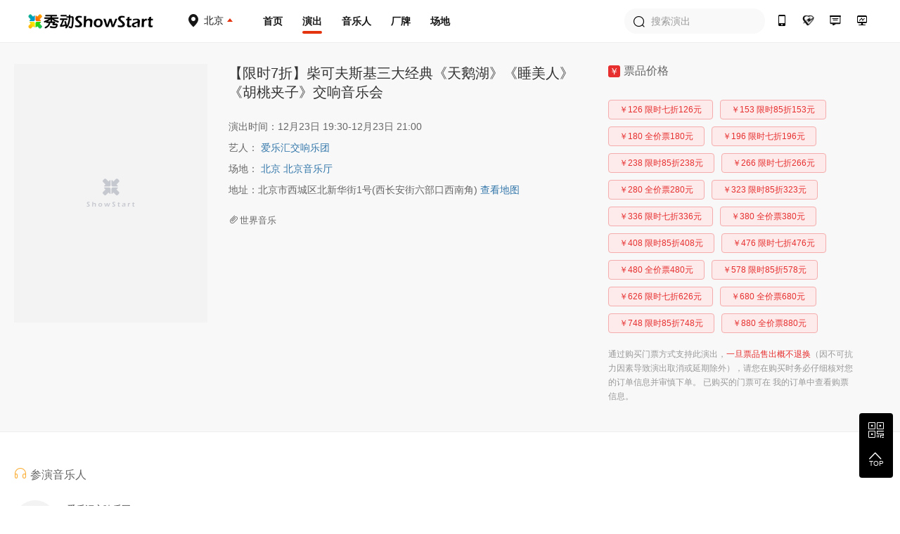

--- FILE ---
content_type: text/html; charset=utf-8
request_url: https://www.showstart.com/event/185375
body_size: 12651
content:
<!doctype html>
<!--[if lt IE  10]><html lang="en-US" class="lt-ie9 ie9" data-n-head-ssr lang="zh" data-n-head="%7B%22lang%22:%7B%22ssr%22:%22zh%22%7D%7D">
<div style="text-align:center;height:40px;line-height:40px;background:#fdf6ec;color:#e6a23c">您正在使用的浏览器版本过低，为了您的最佳体验，请先升级浏览器。</div>
<![endif]-->
<!--[if (gt IE 9)|!(IE)]><!-->
<html data-n-head-ssr lang="zh" data-n-head="%7B%22lang%22:%7B%22ssr%22:%22zh%22%7D%7D">
<!--<![endif]-->

<head >
  <title>秀动网（showstart.com） - 和热爱音乐的朋友开启原创音乐现场之旅</title><meta data-n-head="ssr" charset="utf-8"><meta data-n-head="ssr" name="viewport" content="width=device-width, initial-scale=1"><meta data-n-head="ssr" name="keywords" content="秀动网,独立音乐,Livehouse,现场演出,巡演,众筹,文章攻略,专题分享,艺人,主办方,场地,厂牌,太合音乐,秀动发行"><meta data-n-head="ssr" data-hid="description" name="description" content="秀动网，太合音乐集团旗下产品，Livehouse领域具有号召力的平台，在线低价购票，同城乐迷互动交友，就在秀动网！"><link data-n-head="ssr" rel="icon" type="image/x-icon" href="/favicon.ico"><link rel="preload" href="https://img04.showstart.com/e34de62.js" as="script"><link rel="preload" href="https://img04.showstart.com/c1fd10e.js" as="script"><link rel="preload" href="https://img04.showstart.com/css/9a40607.css" as="style"><link rel="preload" href="https://img04.showstart.com/0fab27a.js" as="script"><link rel="preload" href="https://img04.showstart.com/css/a58fca8.css" as="style"><link rel="preload" href="https://img04.showstart.com/ef82fea.js" as="script"><link rel="preload" href="https://img04.showstart.com/css/65187ee.css" as="style"><link rel="preload" href="https://img04.showstart.com/80e0453.js" as="script"><link rel="stylesheet" href="https://img04.showstart.com/css/9a40607.css"><link rel="stylesheet" href="https://img04.showstart.com/css/a58fca8.css"><link rel="stylesheet" href="https://img04.showstart.com/css/65187ee.css">
  <script src="https://ssl.captcha.qq.com/TCaptcha.js"></script>
</head>
<body >
  <div data-server-rendered="true" id="__nuxt"><!----><div id="__layout"><section class="el-container is-vertical" data-v-68a62ad4><header class="el-header" style="height:60px;" data-v-133a72f8 data-v-68a62ad4><div class="layout clearfix" data-v-133a72f8><div class="hl" data-v-133a72f8><a href="/" class="logo nuxt-link-active" data-v-133a72f8><img src="https://img04.showstart.com/img/logo.730a599.png" alt="秀动-showstart" title="秀动-showstart" data-v-133a72f8></a> <div class="ctiy-select" data-v-133a72f8><div class="text" data-v-133a72f8><span class="m-icon icon-ctiy" data-v-133a72f8></span> <b data-v-133a72f8>北京</b></div> <div class="ctiy-select-popover" data-v-133a72f8><div class="ctiy-select-popover-bd" data-v-133a72f8><div class="item clearfix" data-v-133a72f8><label data-v-133a72f8>当前城市：</label> <div class="list" data-v-133a72f8><span class="active" data-v-133a72f8>北京</span></div></div> <div class="item clearfix" data-v-133a72f8><label data-v-133a72f8>热门城市：</label> <div class="list" data-v-133a72f8></div></div> <div class="el-divider el-divider--horizontal" data-v-133a72f8><!----></div> <div class="item clearfix" data-v-133a72f8><label data-v-133a72f8>其他城市：</label> <div class="list max" data-v-133a72f8></div></div></div></div></div></div> <div class="hc clearfix" data-v-133a72f8><a href="/" class="nuxt-link-active" data-v-133a72f8>首页</a> <a href="/event/list?cityCode=10" class="active" data-v-133a72f8>演出</a> <a href="/artist/list" data-v-133a72f8>音乐人</a> <a href="/host/list" data-v-133a72f8>厂牌</a> <a href="/venue/list" data-v-133a72f8>场地</a></div> <div class="hr" data-v-133a72f8><div class="h-search el-input el-input--prefix" data-v-133a72f8><!----><input type="text" autocomplete="off" placeholder="搜索演出" class="el-input__inner"><span class="el-input__prefix"><i class="el-input__icon el-icon-search"></i></span><!----><!----><!----></div> <a href="https://fb.showstart.com" target="_blank" data-v-133a72f8><span title="秀动经营后台" class="m-icon icon-ht" data-v-133a72f8></span><i data-v-133a72f8>秀动经营后台</i></a> <a href="/business" data-v-133a72f8><span title="商务合作" class="m-icon icon-business" data-v-133a72f8></span><i data-v-133a72f8>商务合作</i></a> <a href="/musicplan" data-v-133a72f8><span title="音乐人服务" class="m-icon icon-musician" data-v-133a72f8></span><i data-v-133a72f8>音乐人服务</i></a> <a href="/apps" data-v-133a72f8><span title="秀动APP" class="m-icon icon-app" data-v-133a72f8></span><i data-v-133a72f8>秀动APP</i></a></div></div> <div data-v-72760acd data-v-133a72f8><div class="el-dialog__wrapper" style="display:none;" data-v-72760acd><div role="dialog" aria-modal="true" aria-label="dialog" class="el-dialog el-dialog--center" style="margin-top:15vh;width:420px;"><div class="el-dialog__header"><div class="dialog-title" data-v-72760acd><div class="el-tabs el-tabs--top" data-v-72760acd><div class="el-tabs__header is-top"><div class="el-tabs__nav-wrap is-top"><div class="el-tabs__nav-scroll"><div role="tablist" class="el-tabs__nav is-top" style="transform:translateX(-0px);"><div class="el-tabs__active-bar is-top" style="width:0px;transform:translateX(0px);ms-transform:translateX(0px);webkit-transform:translateX(0px);"></div></div></div></div></div><div class="el-tabs__content"><div role="tabpanel" id="pane-1" aria-labelledby="tab-1" class="el-tab-pane" data-v-72760acd></div> <div role="tabpanel" aria-hidden="true" id="pane-2" aria-labelledby="tab-2" class="el-tab-pane" style="display:none;" data-v-72760acd></div></div></div></div><button type="button" aria-label="Close" class="el-dialog__headerbtn"><i class="el-dialog__close el-icon el-icon-close"></i></button></div><!----><!----></div></div></div></header> <main class="el-main" data-v-68a62ad4><div class="show-detail" data-v-3abcc19c data-v-68a62ad4><div class="product" data-v-3abcc19c><div class="layout clearfix" data-v-3abcc19c><div class="image" data-v-3abcc19c><div class="el-image" data-v-3abcc19c><div class="image-slot" data-v-3abcc19c><i class="el-icon-loading" data-v-3abcc19c></i></div><!----></div></div> <div class="describe" data-v-3abcc19c><div class="title" data-v-3abcc19c><!----><!---->【限时7折】柴可夫斯基三大经典《天鹅湖》《睡美人》《胡桃夹子》交响音乐会</div> <p data-v-3abcc19c>演出时间：12月23日 19:30-12月23日 21:00</p> <p data-v-3abcc19c>艺人： <a href="/artist/8003376" data-v-3abcc19c>爱乐汇交响乐团<!----></a></p> <p data-v-3abcc19c>场地： <a href="/venue/21900" data-v-3abcc19c>北京 北京音乐厅</a></p> <p data-v-3abcc19c>地址：北京市西城区北新华街1号(西长安街六部口西南角)	 <span class="link" data-v-3abcc19c>查看地图</span></p> <div class="label" data-v-3abcc19c><label data-v-3abcc19c><i class="el-icon-paperclip" data-v-3abcc19c></i>世界音乐</label></div></div> <div class="buy" data-v-3abcc19c><div class="name" data-v-3abcc19c><span data-v-3abcc19c>￥</span>票品价格</div> <div class="price-tags" data-v-3abcc19c><button type="button" class="el-button el-button--primary el-button--mini is-plain is-round" data-v-3abcc19c><!----><!----><span>￥126 限时七折126元</span></button><button type="button" class="el-button el-button--primary el-button--mini is-plain is-round" data-v-3abcc19c><!----><!----><span>￥153 限时85折153元</span></button><button type="button" class="el-button el-button--primary el-button--mini is-plain is-round" data-v-3abcc19c><!----><!----><span>￥180 全价票180元</span></button><button type="button" class="el-button el-button--primary el-button--mini is-plain is-round" data-v-3abcc19c><!----><!----><span>￥196 限时七折196元</span></button><button type="button" class="el-button el-button--primary el-button--mini is-plain is-round" data-v-3abcc19c><!----><!----><span>￥238 限时85折238元</span></button><button type="button" class="el-button el-button--primary el-button--mini is-plain is-round" data-v-3abcc19c><!----><!----><span>￥266 限时七折266元</span></button><button type="button" class="el-button el-button--primary el-button--mini is-plain is-round" data-v-3abcc19c><!----><!----><span>￥280 全价票280元</span></button><button type="button" class="el-button el-button--primary el-button--mini is-plain is-round" data-v-3abcc19c><!----><!----><span>￥323 限时85折323元</span></button><button type="button" class="el-button el-button--primary el-button--mini is-plain is-round" data-v-3abcc19c><!----><!----><span>￥336 限时七折336元</span></button><button type="button" class="el-button el-button--primary el-button--mini is-plain is-round" data-v-3abcc19c><!----><!----><span>￥380 全价票380元</span></button><button type="button" class="el-button el-button--primary el-button--mini is-plain is-round" data-v-3abcc19c><!----><!----><span>￥408 限时85折408元</span></button><button type="button" class="el-button el-button--primary el-button--mini is-plain is-round" data-v-3abcc19c><!----><!----><span>￥476 限时七折476元</span></button><button type="button" class="el-button el-button--primary el-button--mini is-plain is-round" data-v-3abcc19c><!----><!----><span>￥480 全价票480元</span></button><button type="button" class="el-button el-button--primary el-button--mini is-plain is-round" data-v-3abcc19c><!----><!----><span>￥578 限时85折578元</span></button><button type="button" class="el-button el-button--primary el-button--mini is-plain is-round" data-v-3abcc19c><!----><!----><span>￥626 限时七折626元</span></button><button type="button" class="el-button el-button--primary el-button--mini is-plain is-round" data-v-3abcc19c><!----><!----><span>￥680 全价票680元</span></button><button type="button" class="el-button el-button--primary el-button--mini is-plain is-round" data-v-3abcc19c><!----><!----><span>￥748 限时85折748元</span></button><button type="button" class="el-button el-button--primary el-button--mini is-plain is-round" data-v-3abcc19c><!----><!----><span>￥880 全价票880元</span></button></div> <!----> <!----> <!----> <!----> <!----> <!----> <p data-v-3abcc19c>通过购买门票方式支持此演出，<span data-v-3abcc19c>一旦票品售出概不退换</span>（因不可抗力因素导致演出取消或延期除外），请您在购买时务必仔细核对您的订单信息并审慎下单。 已购买的门票可在 我的订单中查看购票信息。</p></div></div></div> <div class="info" data-v-3abcc19c><div class="layout clearfix" data-v-3abcc19c><div class="lt" data-v-3abcc19c><!----> <!----> <div class="title" data-v-3abcc19c><i class="el-icon-headset" style="color: #FBB03B;" data-v-3abcc19c></i>参演音乐人</div> <div class="musician clearfix" data-v-3abcc19c><a href="/artist/8003376" class="item" data-v-3abcc19c><div class="el-image" data-v-3abcc19c><div class="image-slot" data-v-3abcc19c><i class="el-icon-loading" data-v-3abcc19c></i></div><!----></div> <div class="bd" data-v-3abcc19c><div class="name" data-v-3abcc19c>爱乐汇交响乐团</div> <div class="type" data-v-3abcc19c>演出音乐人</div></div></a></div> <!----> <div class="title" data-v-3abcc19c><i class="el-icon-location" style="color: #29ABE2;" data-v-3abcc19c></i>演出场地</div> <div class="site clearfix" data-v-3abcc19c><a href="/venue/21900" class="item" data-v-3abcc19c><div class="el-image" data-v-3abcc19c><div class="image-slot" data-v-3abcc19c><i class="el-icon-loading" data-v-3abcc19c></i></div><!----></div> <div class="bd" data-v-3abcc19c><div class="name" data-v-3abcc19c>北京音乐厅</div> <p data-v-3abcc19c>北京市西城区北新华街1号(西长安街六部口西南角)	 </p> <b data-v-3abcc19c>010-66055812</b></div></a></div> <div class="title" data-v-3abcc19c><i class="el-icon-s-shop" style="color: #3db357;" data-v-3abcc19c></i>演出主办方</div> <div class="sponsor clearfix" data-v-3abcc19c><a href="/artist/8003376" class="item clearfix" data-v-3abcc19c><div class="el-image" data-v-3abcc19c><div class="image-slot" data-v-3abcc19c><i class="el-icon-loading" data-v-3abcc19c></i></div><!----></div> <div class="bd" data-v-3abcc19c><div class="name" data-v-3abcc19c>爱乐汇交响乐团</div></div></a></div> <!----> <!----> <!----> <div data-v-3b3d5a93 data-v-3abcc19c><!----> <!----> <!----></div> <div class="title-2" data-v-3abcc19c>演出详情</div> <div class="content" data-v-3abcc19c><p style="text-align: center;"><span style="color: #ff0000;"><strong>重要提示：</strong></span></p>
<p style="text-align: center;"><span style="color: #ff0000;"><strong>尊敬的观众朋友，感谢您购买本场演出，为方便您快速入场，请您持72小时核酸证明，请您携带有效身份证件，科学佩戴口罩，提前一小时到达音乐厅兑票。根据最新版《新冠肺炎流行期间北京市演出场所防控指引》，不符合要求的观众谢绝入场。请您实时关注北京市疫情防疫政策最新动态，演出票存在时效性，属于特殊商品，如因个人原因不遵守防疫政策无法入场，责任由个人承担，票品不退不换。感谢您的理解与配合，祝您观演愉快。</strong></span></p>
<p style="text-align: center;">&nbsp;</p>
<p style="text-align: center;"><span style="color: #ff0000;"><strong>根据北京市最新疫情防控政策要求，进返京人员按照&ldquo;七天三不&rdquo;的政策要求（不聚餐、不聚会、不进入人群密集场所），进返京未满七天人员不进入剧场。</strong></span></p>
<p>&nbsp;</p>
<p><span style="color: #ff0000;"><strong>I.早鸟</strong><strong>7</strong><strong>折</strong><strong>：</strong><strong>所有票品享</strong><strong>7</strong><strong>折特惠</strong><strong>！</strong><strong><br /></strong><strong>活动截止日期：2022.</strong><strong>11.30 &nbsp;</strong><strong>16:00 ！！！</strong></span></p>
<p><span style="color: #ff0000;"><strong>&nbsp;</strong></span></p>
<p><span style="color: #ff0000;"><strong>II.早鸟</strong><strong>7</strong><strong>折</strong><strong>：</strong><strong>所有票品享</strong><strong>85</strong><strong>折优惠</strong><strong>！</strong></span></p>
<p><span style="color: #ff0000;"><strong>活动日期：2022.</strong><strong>11</strong><strong>.</strong><strong>30 &nbsp;</strong><strong>16:01 &mdash; </strong><strong>12</strong><strong>.</strong><strong>9 &nbsp;</strong><strong>16:00</strong><strong>&nbsp;</strong><strong>！</strong><strong><br /></strong><strong>2022</strong><strong>年</strong><strong>12</strong><strong>月</strong><strong>9</strong><strong>日之后恢复原价！</strong></span></p>
<p>&nbsp;</p>
<p><span style="color: #000000;">走进音乐构筑的童话世界，领略世界经典的舞剧作品，</span></p>
<p><span style="color: #000000;">感受俄国音乐的蓬勃生机，品柴可夫斯基的音乐哲学。</span></p>
<p>&nbsp;</p>
<p><span style="color: #000000;">柴可夫斯基是俄国历史上的音乐巨匠，他的三大经典舞剧音乐《天鹅湖》《睡美人》《胡桃夹子》改变了舞剧音乐的边缘地位，实现了舞剧音乐的交响化，使音乐成为塑造形象、叙述事件、描绘背景的基础，开创了芭蕾舞剧的新篇章。本场音乐会由国家一级指挥范焘执棒爱乐汇交响乐团再现经典，让我们一同感受童话世界里充满戏剧张力的交响乐。</span></p>
<p>&nbsp;</p>
<p><span style="color: #000000;"><strong>指挥 |&nbsp;</strong><strong>范焘</strong></span></p>
<p><span style="color: #000000;"><strong>演奏 |</strong><strong>&nbsp;</strong><strong>爱乐汇</strong><strong>交响乐团</strong></span></p>
<p><span style="color: #000000;"><strong>音乐会曲目 Program</strong></span></p>
<p><span style="color: #000000;">&nbsp;一、《睡美人芭蕾舞曲》</span></p>
<p><span style="color: #000000;">&nbsp;序曲</span></p>
<p><span style="color: #000000;">&nbsp;紫丁香仙女舞曲</span></p>
<p><span style="color: #000000;">&nbsp;婚礼双人舞曲</span></p>
<p><span style="color: #000000;">&nbsp;圆舞曲</span></p>
<p><span style="color: #000000;">&nbsp;二、《胡桃夹子芭蕾舞曲》</span></p>
<p><span style="color: #000000;">&nbsp;进行曲</span></p>
<p><span style="color: #000000;">&nbsp;糖果仙子舞曲</span></p>
<p><span style="color: #000000;">&nbsp;特列帕克舞曲</span></p>
<p><span style="color: #000000;">&nbsp;阿拉伯舞曲</span></p>
<p><span style="color: #000000;">&nbsp;中国舞曲</span></p>
<p><span style="color: #000000;">&nbsp;芦笛舞曲</span></p>
<p><span style="color: #000000;">&nbsp;花之圆舞曲</span></p>
<p><span style="color: #000000;">&nbsp;双人舞曲</span></p>
<p><span style="color: #000000;">&nbsp;三、《天鹅湖芭蕾舞曲》</span></p>
<p><span style="color: #000000;">&nbsp;序曲</span></p>
<p><span style="color: #000000;">&nbsp;第二幕场景</span></p>
<p><span style="color: #000000;">&nbsp;大圆舞曲</span></p>
<p><span style="color: #000000;">&nbsp;四小天鹅舞曲</span></p>
<p><span style="color: #000000;">&nbsp;查尔达什舞曲</span></p>
<p><span style="color: #000000;">&nbsp;第四幕场景</span></p>
<p><span style="color: #000000;">&nbsp;西班牙舞曲</span></p>
<p><span style="color: #000000;">&nbsp;拿波里舞曲</span></p>
<p><span style="color: #000000;">&nbsp;玛祖卡舞曲</span></p>
<p><span style="color: #000000;">&nbsp;终曲</span></p>
<p><span style="color: #000000;">*最终演出曲目及顺序以现场为准</span></p>
<p>&nbsp;</p>
<p><img src="https://img.alicdn.com/imgextra/i3/2251059038/O1CN01DhbcLB2GdSRGNDEak_!!2251059038.jpg" /></p>
<p><span style="color: #000000;"><strong>曲目</strong><strong>介绍</strong><strong>&nbsp;</strong><strong>I</strong><strong>ntroduce</strong></span></p>
<p><span style="color: #000000;">&nbsp; &nbsp; &nbsp; 《天鹅湖》</span></p>
<p><span style="color: #000000;">&nbsp; &nbsp; &nbsp; 是柴可夫斯基的第一部舞剧作品，他首次将交响乐的写作思维运用到芭蕾舞剧中，打破了芭蕾舞剧惯用的刻板舞曲套路。但这种改变却不被当时的舞剧导演与演员接受，致使1877年的《天鹅湖》首演备受质疑，直到1895年这出舞剧才重新被人们关注。《天鹅湖》每一场音乐都描绘了不同的场景背景，描述着故事的进展，人物情感的发展。序曲开场由双簧管如歌的声音演奏天鹅主题引入，交响乐的齐奏如同笼罩在公主身边的黑暗，描述着公主被恶魔变成天鹅的场面。一段欢快的弦乐拨弦，将故事的发展引入王子成年的庆祝舞会中，双簧管演奏的天鹅主题的再次出现好像是飞过舞会现场的天鹅。四小天鹅的轻快欢乐的节奏，清新简洁的旋律描绘着小天鹅在湖边悠然嬉戏的场景，为夹杂在善良与邪恶间的爱情故事增添了一丝趣味。</span></p>
<p>&nbsp;</p>
<p><span style="color: #000000;">&nbsp; &nbsp; &nbsp; 《睡美人》被赞誉为"古典芭蕾的巅峰之作"，也是柴可夫斯基最满意的舞剧作品，具有浓厚的浪漫主义气息。讲述了一个光明战胜黑暗、善良战胜邪恶、爱情战胜死亡的浪漫<a style="color: #000000;">童话爱情</a>故事。柴可夫斯基利用音乐来塑造角色形象，通过对比明显的主题旋律来展现不同人物的性格，用尖锐戏谑的音响效果来展现邪恶的卡拉波斯，用光明抒情的音响效果来展现正义的丁香仙子，用优雅欢乐的小提琴表现阿芙罗拉公主的形象，通过甜美柔和舒缓的柔板来展示角色的内心与纯真的爱情。</span></p>
<p>&nbsp;</p>
<p><span style="color: #000000;">&nbsp; &nbsp; &nbsp; 《胡桃夹子》是世界上最优秀的芭蕾舞剧之一，柴可夫斯基创作的极具戏剧张力的舞剧音乐无疑为这部经典注入了灵魂。它创作于柴可夫斯基离世前一年，与柴可夫斯基晚期作品的悲情色彩不同，整部作品充满着天真烂漫与积极向上的乐观态度。在《胡桃夹子》里柴可夫斯基对音乐戏剧结构方面的把握和成熟的交响乐的写作优势得到了完美的体现，性格化的音乐与代表性舞蹈融为一体。他充分利用交响乐团声响效果的多样性，呈现不同的人物与场景。用弦乐展现圣诞夜的温馨祥和，用铜管表现精神抖擞的入场步伐，运用马祖卡的音乐节奏来展现木偶的机械性。正如舞剧理论大师乔治&middot;诺维尔说:&ldquo;音乐之于舞蹈，正如歌词之于音乐。&rdquo;</span></p>
<p>&nbsp;</p>
<p><img src="https://img.alicdn.com/imgextra/i4/2251059038/O1CN012L5mFM2GdSRGNDRBa_!!2251059038.jpg" /></p>
<p><span style="color: #000000;"><strong>范焘</strong><strong>&nbsp;</strong><strong>F</strong><strong>AN TAO</strong><strong>&nbsp;&nbsp;| 指挥 Conductor</strong></span></p>
<p><span style="color: #000000;">国家一级指挥</span></p>
<p><span style="color: #000000;">爱乐汇交响乐团艺术总监</span></p>
<p><span style="color: #000000;">中国广播电影乐团常任指挥</span></p>
<p><span style="color: #000000;">&nbsp; &nbsp; &nbsp; 国家一级指挥,中国广播电影乐团常任指挥。毕业于上海音乐学院作曲指挥系，后获全额奖学金赴美国佛罗里达大学深造，先后师从中国著名指挥家黄晓同教授、指挥大师埃萨-佩卡&middot;萨洛宁、美国著名指挥教育家Phillip Spurgeon 先生，最终形成了细腻、激情并富有张力的指挥风格，并成为国际知名的优秀指挥家。</span></p>
<p>&nbsp;</p>
<p><span style="color: #000000;">&nbsp; &nbsp; &nbsp; 2000年，范焘获西贝柳斯国际指挥大赛评委会特别奖并被授予西贝柳斯家族基金，这是首次国人在此项比赛中获奖，阿姆斯特丹皇家音乐厅首席和赫尔辛基爱乐首席评价他 &ldquo;是一位控制乐队能力很强的出色职业<a style="color: #000000;">指挥家</a>&rdquo;。在一年一度的芬兰夏季音乐节，范焘再展指挥技艺，芬兰国家电视台实况转播了音乐会，他再次受到了热爱音乐的芬兰人民的喜爱。</span></p>
<p>&nbsp;</p>
<p><span style="color: #000000;">&nbsp; &nbsp; &nbsp; 2003年，范焘受邀在第十一届佛罗里达现代音乐节中指挥了美国当代著名作曲家的系列现代作品，其中部分作品为世界首演，其对于现代作品细腻独到的诠释得到了亲临现场作曲家们的高度赞赏；同年九月，他执棒佛罗里达现代室内乐团在纽约卡内基音乐厅成功的举办了现代作品音乐会；2006年，东盟国际组织邀请范焘在世界古迹吴哥窟前，执棒由东盟十一国音乐家组成的交响音乐会；次年，范焘受邀赴美担任美国第十三届奥柏林国际钢琴大赛决赛评委；2011年担任美国克里夫兰库博国际小提琴大赛决赛评委；自2014至2020年担任乌克兰国家交响乐团客座指挥。</span></p>
<p>&nbsp;</p>
<p><span style="color: #000000;">&nbsp; &nbsp; &nbsp; 不止于此，范焘作为活跃在国际乐坛上的指挥家，足迹遍布亚洲、欧洲、美洲及大洋洲，与国内外众多乐团有过愉快的合作，包括中央歌剧院、中央芭蕾舞团、上海交响乐团、上海爱乐乐团、上海歌剧院、芬兰国家广播乐团、芬兰AVANTI室内乐团、赫尔辛基爱乐乐团、德国法兰克福国立交响乐团、哥伦比亚国家爱乐乐团、捷克雅纳切克爱乐乐团、塔比利斯交响乐团、奥地利多瑙河乐团、克罗地亚国家广播交响乐团、杜布罗夫尼克交响乐团、乌克兰国家交响乐团、利沃夫国立爱乐乐团、布宜诺斯艾利斯爱乐乐团、美国奥柏林交响乐团、南亚利桑那交响乐团，美国约翰.霍普金斯交响乐团、土耳其安塔里亚交响乐团、澳大利亚悉尼威勒碧交响乐团、摩尔多瓦国家广播交响乐团、巴西圣保罗管弦乐团等，并且在维也纳金色大厅、悉尼歌剧院、纽约卡内基音乐厅、好莱坞杜比剧院、科隆大剧院、中国国家大剧院等国际知名剧院都有过出色的演出，丰富的指挥经历使得他拥有着国际化的视野及出色的技术水准。</span></p>
<p>&nbsp;</p>
<p><span style="color: #000000;">&nbsp; &nbsp; &nbsp; 在范焘的艺术生涯中还录制了大量的CD唱片，包括由他执棒与中国爱乐乐团录制的《音乐之门》；中国广播民乐团录制的《四大名著》、《黄河》、《梁祝》；中国广播电影交响乐团录制的等一系列经典唱片，苛刻的标准以及细腻的情感为他嬴来了2007年亚洲十大发烧唱片榜&middot; 年度最佳唱片奖&amp;年度最佳指挥奖两大殊荣，并在08年荣获了亚洲十大发烧唱片榜&middot;年度最佳策划奖的荣誉。</span></p>
<p>&nbsp;</p>
<p><img src="https://img.alicdn.com/imgextra/i3/2251059038/O1CN01nfZeoi2GdSRIvwwlk_!!2251059038.jpg" /></p>
<p><span style="color: #000000;"><strong>爱乐汇</strong><strong>交响乐团 BEIJING UNION SYMPHONY ORCHESTRA</strong></span></p>
<p><span style="color: #000000;">&nbsp; &nbsp; &nbsp; 爱乐汇交响乐团是一支致力于打造全能化、国际化、年轻化的乐团，是北京首支民营全建制职业交响乐团。乐团由北京爱乐汇打造，旨在将传统与新意相结合，本着对音乐的热爱，为艺术普及大众，树立文化自强自信，培养中国乃至世界杰出的高质量演出表演人才，期望通过高效的工作方式同艺术家们一起为观众呈现丰富多样的音乐内容。</span></p>
<p>&nbsp;</p>
<p><span style="color: #000000;">&nbsp; &nbsp; &nbsp; 爱乐汇交响乐团由国家一级指挥范焘先生出任音乐总监及常任指挥，汇集了国内外多所知名音乐高等学府青年演奏家，并向世界招募优秀乐手，团内机制灵活，有着新潮的创造力与旺盛的生命力，以高标准严要求为准则，以为群众献上高质量的艺术演出为己任，乐团成员们怀着对艺术的赤诚之心锐意进取，势将踏入国际舞台。</span></p>
<p>&nbsp;</p>
<p><span style="color: #000000;">&nbsp; &nbsp; &nbsp; 爱乐汇交响乐团已规划系列演出季及全国巡演，演出曲目包括莫扎特、贝多芬等古典主义大师交响乐作品，同时还包括经典影视配乐。乐团将不断创新，推出原创乐曲、改编原有乐曲，打造独特的演出风格，为观众奉献多元化的演出，展现当代青年演奏家的风采与专业水准。爱乐汇交响乐团的成立，为我国的交响音乐事业再度划上了浓墨重彩的一笔。岁月变迁，初心不改，爱乐汇交响乐团全体音乐家将不负社会和所有朋友的厚爱与期望，在艺术追求的道路上不断前进探索，永不止步。</span></p></div></div></div></div> <div class="el-dialog__wrapper" style="display:none;" data-v-3abcc19c><div role="dialog" aria-modal="true" aria-label="场地地图" class="el-dialog" style="margin-top:15vh;width:840px;"><div class="el-dialog__header"><span class="el-dialog__title">场地地图</span><button type="button" aria-label="Close" class="el-dialog__headerbtn"><i class="el-dialog__close el-icon el-icon-close"></i></button></div><!----><!----></div></div></div></main> <footer class="el-footer" style="height:auto;" data-v-9b238dca data-v-68a62ad4><div class="hd" data-v-9b238dca><div class="layout clearfix" data-v-9b238dca><div class="lt" data-v-9b238dca><div class="column" data-v-9b238dca><div class="title" data-v-9b238dca>平台产品</div> <a href="https://fb.showstart.com/" target="_blank" data-v-9b238dca>经营后台</a> <a href="/apps" target="_blank" data-v-9b238dca>秀动APP</a> <a href="/apps/profession" target="_blank" data-v-9b238dca>专业版APP</a> <a href="/showfun" target="_blank" data-v-9b238dca>SHOWFUN</a> <a href="https://release.showstart.com/" target="_blank" data-v-9b238dca>秀动发行</a></div> <div class="column" data-v-9b238dca><div class="title" data-v-9b238dca>关于秀动</div> <a href="/helpCenter?anchor=1" target="_blank" data-v-9b238dca>平台介绍</a> <a href="/helpCenter?anchor=5" target="_blank" data-v-9b238dca>资质许可</a> <a href="/helpCenter?anchor=3" target="_blank" data-v-9b238dca>服务条款</a> <a href="/helpCenter?anchor=4" target="_blank" data-v-9b238dca>隐私政策</a> <a href="/helpCenter?anchor=13" target="_blank" data-v-9b238dca>未成年人保护制度</a></div> <div class="column" data-v-9b238dca><div class="title" data-v-9b238dca>友情链接</div> <a href="https://y.qq.com/portal/piao_wu.html" target="_blank" data-v-9b238dca>QQ演出</a> <a href="https://music.163.com/show/m/portal?source=concert_detail" target="_blank" data-v-9b238dca>云村有票</a> <a href="http://www.gewara.com/" target="_blank" data-v-9b238dca>猫眼演出</a> <a href="http://wenkor.com" target="_blank" data-v-9b238dca>文客</a></div></div> <div class="rt" data-v-9b238dca><div class="tel" data-v-9b238dca>400-188-6980</div> <div class="tel-time" data-v-9b238dca>客服热线：周一至周日 10:00~20:30</div> <div class="btns clearfix" data-v-9b238dca><span data-v-9b238dca><div role="tooltip" id="el-popover-9333" aria-hidden="true" class="el-popover el-popper" style="width:136px;display:none;"><!----><div class="ft-qrcode-item" data-v-9b238dca><img src="https://img04.showstart.com/img/weixin.4311cda.png" data-v-9b238dca> <p data-v-9b238dca>关注微信客服</p></div> </div><span class="el-popover__reference-wrapper"><div class="btn" data-v-9b238dca><span class="m-icon icon-weixin" data-v-9b238dca></span>
							秀动微信客服
						</div></span></span> <span data-v-9b238dca><div role="tooltip" id="el-popover-4715" aria-hidden="true" class="el-popover el-popper" style="width:136px;display:none;"><!----><div class="ft-qrcode-item" data-v-9b238dca><img src="https://img04.showstart.com/img/app.cad5717.png" data-v-9b238dca> <p data-v-9b238dca>下载秀动APP</p></div> </div><span class="el-popover__reference-wrapper"><div class="btn" data-v-9b238dca><span class="m-icon icon-xiudong" data-v-9b238dca></span>
							下载秀动APP
						</div></span></span></div></div></div></div> <div class="ft" data-v-9b238dca><div class="layout clearfix" data-v-9b238dca><div class="lt" data-v-9b238dca><div class="title" data-v-9b238dca>秀动</div> <p data-v-9b238dca><a href="https://www.taihe.com" target="_blank" data-v-9b238dca>太合音乐集团</a>
					©2021成都太合乐动科技有限公司 版权所有<a href="https://beian.miit.gov.cn" target="_blank" data-v-9b238dca>蜀ICP备14016442号</a>蜀公安备 51019002002123号
				</p> <p data-v-9b238dca><a href="/helpCenter?anchor=5" target="_blank" data-v-9b238dca>营业性演出许可证：510000120277</a> |
					<a href="/helpCenter?anchor=5" target="_blank" data-v-9b238dca>增值电信营业许可证：川B2-20180527</a></p> <p data-v-9b238dca><a href="/helpCenter?anchor=5" target="_blank" data-v-9b238dca>出版物经营许可证：新出发蓉零字第GX-C240号</a> |
					<a href="http://jbts.mct.gov.cn" target="_blank" data-v-9b238dca>12318全国文化市场举报平台</a></p></div> <div class="rt" data-v-9b238dca><a href="https://weibo.com/thshowstart" target="_blank" data-v-9b238dca><span class="m-icon icon-weibo" data-v-9b238dca></span></a> <a href="https://twitter.com/startoffical" target="_blank" data-v-9b238dca><span class="m-icon icon-ttww" data-v-9b238dca></span></a> <a href="https://www.facebook.com/showstartbooking" target="_blank" data-v-9b238dca><span class="m-icon icon-facebook" data-v-9b238dca></span></a> <a href="https://www.instagram.com/showstartofficial" target="_blank" data-v-9b238dca><span class="m-icon icon-ins" data-v-9b238dca></span></a></div></div></div></footer> <div class="backtop" data-v-68a62ad4><span><div role="tooltip" id="el-popover-6549" aria-hidden="true" class="el-popover el-popper" style="width:230px;display:none;"><!----><div class="qrcode-list"><div class="qrcode-item clearfix"><img src="https://img04.showstart.com/img/weixin.4311cda.png"> <div class="bd"><span class="m-icon icon-weixin"></span> <p>关注微信客服</p> <p>在线咨询</p></div></div> <div class="qrcode-item clearfix"><img src="https://img04.showstart.com/img/app.cad5717.png"> <div class="bd"><span class="m-icon icon-xiudong"></span> <p>购票扫码下载</p> <p>秀动APP</p></div></div></div> </div><span class="el-popover__reference-wrapper"><span class="m-icon icon-qrcode"></span></span></span> <span class="backtotop"><i class="el-icon-arrow-up"></i> <p>TOP</p></span></div></section></div></div><script>window.__NUXT__=(function(a,b,c,d,e,f,g,h,i,j,k,l,m,n,o,p,q,r,s){return {layout:"default",data:[{detail:{title:"【限时7折】柴可夫斯基三大经典《天鹅湖》《睡美人》《胡桃夹子》交响音乐会",poster:"https:\u002F\u002Fs2.showstart.com\u002Fimg\u002F2022\u002F1121\u002F13\u002F30\u002F2487a90103964d35bfddadea4a7ee00b_1200_1600_2430943.0x0.png",sellIdentity:m,showTime:"12月23日 19:30-12月23日 21:00",performers:[{userType:m,id:o,name:p,avatar:q}],site:{userType:3,id:21900,name:"北京音乐厅",avatar:"https:\u002F\u002Fs2.showstart.com\u002Fqn_2208a0c1257c482f97d2087fdae807fd_190_190_16501.0x0.jpg",longitude:116.389108,latitude:39.912553,cityName:"北京",poster:"https:\u002F\u002Fs2.showstart.com\u002Fqn_37df3d76e61e4605bbaae537bb4cabae_1280_900_242354.0x0.jpg",address:"北京市西城区北新华街1号(西长安街六部口西南角)\t",contact:"010-66055812"},styles:"世界音乐",tickets:[{id:"e68eec067a298a69eb2822cc66634361",ticketName:"限时七折126元",startTime:n,endTime:c,instruction:a,status:b,sellPriceStr:"126",originalPriceStr:f},{id:"df68e00ca2466514c6c24a1bbcc374d2",ticketName:"限时85折153元",startTime:c,endTime:d,instruction:a,status:b,sellPriceStr:"153",originalPriceStr:f},{id:"6f7353b174138615991d2d42c23a5661",ticketName:"全价票180元",startTime:d,endTime:e,instruction:a,status:b,sellPriceStr:f,originalPriceStr:f},{id:"5a7e172a58aaedd55f3428e6eea47c44",ticketName:"限时七折196元",startTime:n,endTime:c,instruction:a,status:b,sellPriceStr:"196",originalPriceStr:g},{id:"3d7fed2a6833f75273f46656fb661b79",ticketName:"限时85折238元",startTime:c,endTime:d,instruction:a,status:b,sellPriceStr:"238",originalPriceStr:g},{id:"7cbe6b99abc69fdee4ab52c59976c414",ticketName:"限时七折266元",startTime:n,endTime:c,instruction:a,status:b,sellPriceStr:"266",originalPriceStr:h},{id:"8115297ce34560fd8dc4ed5228f3c38e",ticketName:"全价票280元",startTime:d,endTime:e,instruction:a,status:b,sellPriceStr:g,originalPriceStr:g},{id:"844b7d0b7bab5b6a9a705b30ead18996",ticketName:"限时85折323元",startTime:c,endTime:d,instruction:a,status:b,sellPriceStr:"323",originalPriceStr:h},{id:"f6d16075d24e65e48a4a801f94228856",ticketName:"限时七折336元",startTime:"2022-11-21 14:02:10",endTime:c,instruction:a,status:b,sellPriceStr:"336",originalPriceStr:i},{id:"72d104b0950d6b5d9362c746805086f2",ticketName:"全价票380元",startTime:d,endTime:e,instruction:a,status:b,sellPriceStr:h,originalPriceStr:h},{id:"968a1faec440904395dd6fabb7a939f8",ticketName:"限时85折408元",startTime:c,endTime:d,instruction:a,status:b,sellPriceStr:"408",originalPriceStr:i},{id:"e9a79c5ec3008d59effd3c1161023a63",ticketName:"限时七折476元",startTime:"2022-11-21 14:02:53",endTime:c,instruction:a,status:b,sellPriceStr:"476",originalPriceStr:j},{id:"71b368908c884042c8413b90a34ca693",ticketName:"全价票480元",startTime:d,endTime:e,instruction:a,status:b,sellPriceStr:i,originalPriceStr:i},{id:"4af9b90412d3f3a846c958c4050a16a9",ticketName:"限时85折578元",startTime:c,endTime:d,instruction:a,status:b,sellPriceStr:"578",originalPriceStr:j},{id:"f0bb95c0dbb1f1fa0984f33d3a591ee2",ticketName:"限时七折626元",startTime:"2022-11-21 14:03:32",endTime:c,instruction:a,status:b,sellPriceStr:"626",originalPriceStr:k},{id:"2d32b1c526fc220e663a2d15db647f0e",ticketName:"全价票680元",startTime:d,endTime:e,instruction:a,status:b,sellPriceStr:j,originalPriceStr:j},{id:"c8de493e41a9958097b40a69ea16a730",ticketName:"限时85折748元",startTime:c,endTime:d,instruction:a,status:b,sellPriceStr:"748",originalPriceStr:k},{id:"fbea5056bd2cd193442a78b1b210f1a2",ticketName:"全价票880元",startTime:d,endTime:e,instruction:a,status:b,sellPriceStr:k,originalPriceStr:k}],hosts:[{userType:m,id:o,name:p,avatar:q}],video:[],content:"\u003Cp style=\"text-align: center;\"\u003E\u003Cspan style=\"color: #ff0000;\"\u003E\u003Cstrong\u003E重要提示：\u003C\u002Fstrong\u003E\u003C\u002Fspan\u003E\u003C\u002Fp\u003E\n\u003Cp style=\"text-align: center;\"\u003E\u003Cspan style=\"color: #ff0000;\"\u003E\u003Cstrong\u003E尊敬的观众朋友，感谢您购买本场演出，为方便您快速入场，请您持72小时核酸证明，请您携带有效身份证件，科学佩戴口罩，提前一小时到达音乐厅兑票。根据最新版《新冠肺炎流行期间北京市演出场所防控指引》，不符合要求的观众谢绝入场。请您实时关注北京市疫情防疫政策最新动态，演出票存在时效性，属于特殊商品，如因个人原因不遵守防疫政策无法入场，责任由个人承担，票品不退不换。感谢您的理解与配合，祝您观演愉快。\u003C\u002Fstrong\u003E\u003C\u002Fspan\u003E\u003C\u002Fp\u003E\n\u003Cp style=\"text-align: center;\"\u003E&nbsp;\u003C\u002Fp\u003E\n\u003Cp style=\"text-align: center;\"\u003E\u003Cspan style=\"color: #ff0000;\"\u003E\u003Cstrong\u003E根据北京市最新疫情防控政策要求，进返京人员按照&ldquo;七天三不&rdquo;的政策要求（不聚餐、不聚会、不进入人群密集场所），进返京未满七天人员不进入剧场。\u003C\u002Fstrong\u003E\u003C\u002Fspan\u003E\u003C\u002Fp\u003E\n\u003Cp\u003E&nbsp;\u003C\u002Fp\u003E\n\u003Cp\u003E\u003Cspan style=\"color: #ff0000;\"\u003E\u003Cstrong\u003EI.早鸟\u003C\u002Fstrong\u003E\u003Cstrong\u003E7\u003C\u002Fstrong\u003E\u003Cstrong\u003E折\u003C\u002Fstrong\u003E\u003Cstrong\u003E：\u003C\u002Fstrong\u003E\u003Cstrong\u003E所有票品享\u003C\u002Fstrong\u003E\u003Cstrong\u003E7\u003C\u002Fstrong\u003E\u003Cstrong\u003E折特惠\u003C\u002Fstrong\u003E\u003Cstrong\u003E！\u003C\u002Fstrong\u003E\u003Cstrong\u003E\u003Cbr \u002F\u003E\u003C\u002Fstrong\u003E\u003Cstrong\u003E活动截止日期：2022.\u003C\u002Fstrong\u003E\u003Cstrong\u003E11.30 &nbsp;\u003C\u002Fstrong\u003E\u003Cstrong\u003E16:00 ！！！\u003C\u002Fstrong\u003E\u003C\u002Fspan\u003E\u003C\u002Fp\u003E\n\u003Cp\u003E\u003Cspan style=\"color: #ff0000;\"\u003E\u003Cstrong\u003E&nbsp;\u003C\u002Fstrong\u003E\u003C\u002Fspan\u003E\u003C\u002Fp\u003E\n\u003Cp\u003E\u003Cspan style=\"color: #ff0000;\"\u003E\u003Cstrong\u003EII.早鸟\u003C\u002Fstrong\u003E\u003Cstrong\u003E7\u003C\u002Fstrong\u003E\u003Cstrong\u003E折\u003C\u002Fstrong\u003E\u003Cstrong\u003E：\u003C\u002Fstrong\u003E\u003Cstrong\u003E所有票品享\u003C\u002Fstrong\u003E\u003Cstrong\u003E85\u003C\u002Fstrong\u003E\u003Cstrong\u003E折优惠\u003C\u002Fstrong\u003E\u003Cstrong\u003E！\u003C\u002Fstrong\u003E\u003C\u002Fspan\u003E\u003C\u002Fp\u003E\n\u003Cp\u003E\u003Cspan style=\"color: #ff0000;\"\u003E\u003Cstrong\u003E活动日期：2022.\u003C\u002Fstrong\u003E\u003Cstrong\u003E11\u003C\u002Fstrong\u003E\u003Cstrong\u003E.\u003C\u002Fstrong\u003E\u003Cstrong\u003E30 &nbsp;\u003C\u002Fstrong\u003E\u003Cstrong\u003E16:01 &mdash; \u003C\u002Fstrong\u003E\u003Cstrong\u003E12\u003C\u002Fstrong\u003E\u003Cstrong\u003E.\u003C\u002Fstrong\u003E\u003Cstrong\u003E9 &nbsp;\u003C\u002Fstrong\u003E\u003Cstrong\u003E16:00\u003C\u002Fstrong\u003E\u003Cstrong\u003E&nbsp;\u003C\u002Fstrong\u003E\u003Cstrong\u003E！\u003C\u002Fstrong\u003E\u003Cstrong\u003E\u003Cbr \u002F\u003E\u003C\u002Fstrong\u003E\u003Cstrong\u003E2022\u003C\u002Fstrong\u003E\u003Cstrong\u003E年\u003C\u002Fstrong\u003E\u003Cstrong\u003E12\u003C\u002Fstrong\u003E\u003Cstrong\u003E月\u003C\u002Fstrong\u003E\u003Cstrong\u003E9\u003C\u002Fstrong\u003E\u003Cstrong\u003E日之后恢复原价！\u003C\u002Fstrong\u003E\u003C\u002Fspan\u003E\u003C\u002Fp\u003E\n\u003Cp\u003E&nbsp;\u003C\u002Fp\u003E\n\u003Cp\u003E\u003Cspan style=\"color: #000000;\"\u003E走进音乐构筑的童话世界，领略世界经典的舞剧作品，\u003C\u002Fspan\u003E\u003C\u002Fp\u003E\n\u003Cp\u003E\u003Cspan style=\"color: #000000;\"\u003E感受俄国音乐的蓬勃生机，品柴可夫斯基的音乐哲学。\u003C\u002Fspan\u003E\u003C\u002Fp\u003E\n\u003Cp\u003E&nbsp;\u003C\u002Fp\u003E\n\u003Cp\u003E\u003Cspan style=\"color: #000000;\"\u003E柴可夫斯基是俄国历史上的音乐巨匠，他的三大经典舞剧音乐《天鹅湖》《睡美人》《胡桃夹子》改变了舞剧音乐的边缘地位，实现了舞剧音乐的交响化，使音乐成为塑造形象、叙述事件、描绘背景的基础，开创了芭蕾舞剧的新篇章。本场音乐会由国家一级指挥范焘执棒爱乐汇交响乐团再现经典，让我们一同感受童话世界里充满戏剧张力的交响乐。\u003C\u002Fspan\u003E\u003C\u002Fp\u003E\n\u003Cp\u003E&nbsp;\u003C\u002Fp\u003E\n\u003Cp\u003E\u003Cspan style=\"color: #000000;\"\u003E\u003Cstrong\u003E指挥 |&nbsp;\u003C\u002Fstrong\u003E\u003Cstrong\u003E范焘\u003C\u002Fstrong\u003E\u003C\u002Fspan\u003E\u003C\u002Fp\u003E\n\u003Cp\u003E\u003Cspan style=\"color: #000000;\"\u003E\u003Cstrong\u003E演奏 |\u003C\u002Fstrong\u003E\u003Cstrong\u003E&nbsp;\u003C\u002Fstrong\u003E\u003Cstrong\u003E爱乐汇\u003C\u002Fstrong\u003E\u003Cstrong\u003E交响乐团\u003C\u002Fstrong\u003E\u003C\u002Fspan\u003E\u003C\u002Fp\u003E\n\u003Cp\u003E\u003Cspan style=\"color: #000000;\"\u003E\u003Cstrong\u003E音乐会曲目 Program\u003C\u002Fstrong\u003E\u003C\u002Fspan\u003E\u003C\u002Fp\u003E\n\u003Cp\u003E\u003Cspan style=\"color: #000000;\"\u003E&nbsp;一、《睡美人芭蕾舞曲》\u003C\u002Fspan\u003E\u003C\u002Fp\u003E\n\u003Cp\u003E\u003Cspan style=\"color: #000000;\"\u003E&nbsp;序曲\u003C\u002Fspan\u003E\u003C\u002Fp\u003E\n\u003Cp\u003E\u003Cspan style=\"color: #000000;\"\u003E&nbsp;紫丁香仙女舞曲\u003C\u002Fspan\u003E\u003C\u002Fp\u003E\n\u003Cp\u003E\u003Cspan style=\"color: #000000;\"\u003E&nbsp;婚礼双人舞曲\u003C\u002Fspan\u003E\u003C\u002Fp\u003E\n\u003Cp\u003E\u003Cspan style=\"color: #000000;\"\u003E&nbsp;圆舞曲\u003C\u002Fspan\u003E\u003C\u002Fp\u003E\n\u003Cp\u003E\u003Cspan style=\"color: #000000;\"\u003E&nbsp;二、《胡桃夹子芭蕾舞曲》\u003C\u002Fspan\u003E\u003C\u002Fp\u003E\n\u003Cp\u003E\u003Cspan style=\"color: #000000;\"\u003E&nbsp;进行曲\u003C\u002Fspan\u003E\u003C\u002Fp\u003E\n\u003Cp\u003E\u003Cspan style=\"color: #000000;\"\u003E&nbsp;糖果仙子舞曲\u003C\u002Fspan\u003E\u003C\u002Fp\u003E\n\u003Cp\u003E\u003Cspan style=\"color: #000000;\"\u003E&nbsp;特列帕克舞曲\u003C\u002Fspan\u003E\u003C\u002Fp\u003E\n\u003Cp\u003E\u003Cspan style=\"color: #000000;\"\u003E&nbsp;阿拉伯舞曲\u003C\u002Fspan\u003E\u003C\u002Fp\u003E\n\u003Cp\u003E\u003Cspan style=\"color: #000000;\"\u003E&nbsp;中国舞曲\u003C\u002Fspan\u003E\u003C\u002Fp\u003E\n\u003Cp\u003E\u003Cspan style=\"color: #000000;\"\u003E&nbsp;芦笛舞曲\u003C\u002Fspan\u003E\u003C\u002Fp\u003E\n\u003Cp\u003E\u003Cspan style=\"color: #000000;\"\u003E&nbsp;花之圆舞曲\u003C\u002Fspan\u003E\u003C\u002Fp\u003E\n\u003Cp\u003E\u003Cspan style=\"color: #000000;\"\u003E&nbsp;双人舞曲\u003C\u002Fspan\u003E\u003C\u002Fp\u003E\n\u003Cp\u003E\u003Cspan style=\"color: #000000;\"\u003E&nbsp;三、《天鹅湖芭蕾舞曲》\u003C\u002Fspan\u003E\u003C\u002Fp\u003E\n\u003Cp\u003E\u003Cspan style=\"color: #000000;\"\u003E&nbsp;序曲\u003C\u002Fspan\u003E\u003C\u002Fp\u003E\n\u003Cp\u003E\u003Cspan style=\"color: #000000;\"\u003E&nbsp;第二幕场景\u003C\u002Fspan\u003E\u003C\u002Fp\u003E\n\u003Cp\u003E\u003Cspan style=\"color: #000000;\"\u003E&nbsp;大圆舞曲\u003C\u002Fspan\u003E\u003C\u002Fp\u003E\n\u003Cp\u003E\u003Cspan style=\"color: #000000;\"\u003E&nbsp;四小天鹅舞曲\u003C\u002Fspan\u003E\u003C\u002Fp\u003E\n\u003Cp\u003E\u003Cspan style=\"color: #000000;\"\u003E&nbsp;查尔达什舞曲\u003C\u002Fspan\u003E\u003C\u002Fp\u003E\n\u003Cp\u003E\u003Cspan style=\"color: #000000;\"\u003E&nbsp;第四幕场景\u003C\u002Fspan\u003E\u003C\u002Fp\u003E\n\u003Cp\u003E\u003Cspan style=\"color: #000000;\"\u003E&nbsp;西班牙舞曲\u003C\u002Fspan\u003E\u003C\u002Fp\u003E\n\u003Cp\u003E\u003Cspan style=\"color: #000000;\"\u003E&nbsp;拿波里舞曲\u003C\u002Fspan\u003E\u003C\u002Fp\u003E\n\u003Cp\u003E\u003Cspan style=\"color: #000000;\"\u003E&nbsp;玛祖卡舞曲\u003C\u002Fspan\u003E\u003C\u002Fp\u003E\n\u003Cp\u003E\u003Cspan style=\"color: #000000;\"\u003E&nbsp;终曲\u003C\u002Fspan\u003E\u003C\u002Fp\u003E\n\u003Cp\u003E\u003Cspan style=\"color: #000000;\"\u003E*最终演出曲目及顺序以现场为准\u003C\u002Fspan\u003E\u003C\u002Fp\u003E\n\u003Cp\u003E&nbsp;\u003C\u002Fp\u003E\n\u003Cp\u003E\u003Cimg src=\"https:\u002F\u002Fimg.alicdn.com\u002Fimgextra\u002Fi3\u002F2251059038\u002FO1CN01DhbcLB2GdSRGNDEak_!!2251059038.jpg\" \u002F\u003E\u003C\u002Fp\u003E\n\u003Cp\u003E\u003Cspan style=\"color: #000000;\"\u003E\u003Cstrong\u003E曲目\u003C\u002Fstrong\u003E\u003Cstrong\u003E介绍\u003C\u002Fstrong\u003E\u003Cstrong\u003E&nbsp;\u003C\u002Fstrong\u003E\u003Cstrong\u003EI\u003C\u002Fstrong\u003E\u003Cstrong\u003Entroduce\u003C\u002Fstrong\u003E\u003C\u002Fspan\u003E\u003C\u002Fp\u003E\n\u003Cp\u003E\u003Cspan style=\"color: #000000;\"\u003E&nbsp; &nbsp; &nbsp; 《天鹅湖》\u003C\u002Fspan\u003E\u003C\u002Fp\u003E\n\u003Cp\u003E\u003Cspan style=\"color: #000000;\"\u003E&nbsp; &nbsp; &nbsp; 是柴可夫斯基的第一部舞剧作品，他首次将交响乐的写作思维运用到芭蕾舞剧中，打破了芭蕾舞剧惯用的刻板舞曲套路。但这种改变却不被当时的舞剧导演与演员接受，致使1877年的《天鹅湖》首演备受质疑，直到1895年这出舞剧才重新被人们关注。《天鹅湖》每一场音乐都描绘了不同的场景背景，描述着故事的进展，人物情感的发展。序曲开场由双簧管如歌的声音演奏天鹅主题引入，交响乐的齐奏如同笼罩在公主身边的黑暗，描述着公主被恶魔变成天鹅的场面。一段欢快的弦乐拨弦，将故事的发展引入王子成年的庆祝舞会中，双簧管演奏的天鹅主题的再次出现好像是飞过舞会现场的天鹅。四小天鹅的轻快欢乐的节奏，清新简洁的旋律描绘着小天鹅在湖边悠然嬉戏的场景，为夹杂在善良与邪恶间的爱情故事增添了一丝趣味。\u003C\u002Fspan\u003E\u003C\u002Fp\u003E\n\u003Cp\u003E&nbsp;\u003C\u002Fp\u003E\n\u003Cp\u003E\u003Cspan style=\"color: #000000;\"\u003E&nbsp; &nbsp; &nbsp; 《睡美人》被赞誉为\"古典芭蕾的巅峰之作\"，也是柴可夫斯基最满意的舞剧作品，具有浓厚的浪漫主义气息。讲述了一个光明战胜黑暗、善良战胜邪恶、爱情战胜死亡的浪漫\u003Ca style=\"color: #000000;\"\u003E童话爱情\u003C\u002Fa\u003E故事。柴可夫斯基利用音乐来塑造角色形象，通过对比明显的主题旋律来展现不同人物的性格，用尖锐戏谑的音响效果来展现邪恶的卡拉波斯，用光明抒情的音响效果来展现正义的丁香仙子，用优雅欢乐的小提琴表现阿芙罗拉公主的形象，通过甜美柔和舒缓的柔板来展示角色的内心与纯真的爱情。\u003C\u002Fspan\u003E\u003C\u002Fp\u003E\n\u003Cp\u003E&nbsp;\u003C\u002Fp\u003E\n\u003Cp\u003E\u003Cspan style=\"color: #000000;\"\u003E&nbsp; &nbsp; &nbsp; 《胡桃夹子》是世界上最优秀的芭蕾舞剧之一，柴可夫斯基创作的极具戏剧张力的舞剧音乐无疑为这部经典注入了灵魂。它创作于柴可夫斯基离世前一年，与柴可夫斯基晚期作品的悲情色彩不同，整部作品充满着天真烂漫与积极向上的乐观态度。在《胡桃夹子》里柴可夫斯基对音乐戏剧结构方面的把握和成熟的交响乐的写作优势得到了完美的体现，性格化的音乐与代表性舞蹈融为一体。他充分利用交响乐团声响效果的多样性，呈现不同的人物与场景。用弦乐展现圣诞夜的温馨祥和，用铜管表现精神抖擞的入场步伐，运用马祖卡的音乐节奏来展现木偶的机械性。正如舞剧理论大师乔治&middot;诺维尔说:&ldquo;音乐之于舞蹈，正如歌词之于音乐。&rdquo;\u003C\u002Fspan\u003E\u003C\u002Fp\u003E\n\u003Cp\u003E&nbsp;\u003C\u002Fp\u003E\n\u003Cp\u003E\u003Cimg src=\"https:\u002F\u002Fimg.alicdn.com\u002Fimgextra\u002Fi4\u002F2251059038\u002FO1CN012L5mFM2GdSRGNDRBa_!!2251059038.jpg\" \u002F\u003E\u003C\u002Fp\u003E\n\u003Cp\u003E\u003Cspan style=\"color: #000000;\"\u003E\u003Cstrong\u003E范焘\u003C\u002Fstrong\u003E\u003Cstrong\u003E&nbsp;\u003C\u002Fstrong\u003E\u003Cstrong\u003EF\u003C\u002Fstrong\u003E\u003Cstrong\u003EAN TAO\u003C\u002Fstrong\u003E\u003Cstrong\u003E&nbsp;&nbsp;| 指挥 Conductor\u003C\u002Fstrong\u003E\u003C\u002Fspan\u003E\u003C\u002Fp\u003E\n\u003Cp\u003E\u003Cspan style=\"color: #000000;\"\u003E国家一级指挥\u003C\u002Fspan\u003E\u003C\u002Fp\u003E\n\u003Cp\u003E\u003Cspan style=\"color: #000000;\"\u003E爱乐汇交响乐团艺术总监\u003C\u002Fspan\u003E\u003C\u002Fp\u003E\n\u003Cp\u003E\u003Cspan style=\"color: #000000;\"\u003E中国广播电影乐团常任指挥\u003C\u002Fspan\u003E\u003C\u002Fp\u003E\n\u003Cp\u003E\u003Cspan style=\"color: #000000;\"\u003E&nbsp; &nbsp; &nbsp; 国家一级指挥,中国广播电影乐团常任指挥。毕业于上海音乐学院作曲指挥系，后获全额奖学金赴美国佛罗里达大学深造，先后师从中国著名指挥家黄晓同教授、指挥大师埃萨-佩卡&middot;萨洛宁、美国著名指挥教育家Phillip Spurgeon 先生，最终形成了细腻、激情并富有张力的指挥风格，并成为国际知名的优秀指挥家。\u003C\u002Fspan\u003E\u003C\u002Fp\u003E\n\u003Cp\u003E&nbsp;\u003C\u002Fp\u003E\n\u003Cp\u003E\u003Cspan style=\"color: #000000;\"\u003E&nbsp; &nbsp; &nbsp; 2000年，范焘获西贝柳斯国际指挥大赛评委会特别奖并被授予西贝柳斯家族基金，这是首次国人在此项比赛中获奖，阿姆斯特丹皇家音乐厅首席和赫尔辛基爱乐首席评价他 &ldquo;是一位控制乐队能力很强的出色职业\u003Ca style=\"color: #000000;\"\u003E指挥家\u003C\u002Fa\u003E&rdquo;。在一年一度的芬兰夏季音乐节，范焘再展指挥技艺，芬兰国家电视台实况转播了音乐会，他再次受到了热爱音乐的芬兰人民的喜爱。\u003C\u002Fspan\u003E\u003C\u002Fp\u003E\n\u003Cp\u003E&nbsp;\u003C\u002Fp\u003E\n\u003Cp\u003E\u003Cspan style=\"color: #000000;\"\u003E&nbsp; &nbsp; &nbsp; 2003年，范焘受邀在第十一届佛罗里达现代音乐节中指挥了美国当代著名作曲家的系列现代作品，其中部分作品为世界首演，其对于现代作品细腻独到的诠释得到了亲临现场作曲家们的高度赞赏；同年九月，他执棒佛罗里达现代室内乐团在纽约卡内基音乐厅成功的举办了现代作品音乐会；2006年，东盟国际组织邀请范焘在世界古迹吴哥窟前，执棒由东盟十一国音乐家组成的交响音乐会；次年，范焘受邀赴美担任美国第十三届奥柏林国际钢琴大赛决赛评委；2011年担任美国克里夫兰库博国际小提琴大赛决赛评委；自2014至2020年担任乌克兰国家交响乐团客座指挥。\u003C\u002Fspan\u003E\u003C\u002Fp\u003E\n\u003Cp\u003E&nbsp;\u003C\u002Fp\u003E\n\u003Cp\u003E\u003Cspan style=\"color: #000000;\"\u003E&nbsp; &nbsp; &nbsp; 不止于此，范焘作为活跃在国际乐坛上的指挥家，足迹遍布亚洲、欧洲、美洲及大洋洲，与国内外众多乐团有过愉快的合作，包括中央歌剧院、中央芭蕾舞团、上海交响乐团、上海爱乐乐团、上海歌剧院、芬兰国家广播乐团、芬兰AVANTI室内乐团、赫尔辛基爱乐乐团、德国法兰克福国立交响乐团、哥伦比亚国家爱乐乐团、捷克雅纳切克爱乐乐团、塔比利斯交响乐团、奥地利多瑙河乐团、克罗地亚国家广播交响乐团、杜布罗夫尼克交响乐团、乌克兰国家交响乐团、利沃夫国立爱乐乐团、布宜诺斯艾利斯爱乐乐团、美国奥柏林交响乐团、南亚利桑那交响乐团，美国约翰.霍普金斯交响乐团、土耳其安塔里亚交响乐团、澳大利亚悉尼威勒碧交响乐团、摩尔多瓦国家广播交响乐团、巴西圣保罗管弦乐团等，并且在维也纳金色大厅、悉尼歌剧院、纽约卡内基音乐厅、好莱坞杜比剧院、科隆大剧院、中国国家大剧院等国际知名剧院都有过出色的演出，丰富的指挥经历使得他拥有着国际化的视野及出色的技术水准。\u003C\u002Fspan\u003E\u003C\u002Fp\u003E\n\u003Cp\u003E&nbsp;\u003C\u002Fp\u003E\n\u003Cp\u003E\u003Cspan style=\"color: #000000;\"\u003E&nbsp; &nbsp; &nbsp; 在范焘的艺术生涯中还录制了大量的CD唱片，包括由他执棒与中国爱乐乐团录制的《音乐之门》；中国广播民乐团录制的《四大名著》、《黄河》、《梁祝》；中国广播电影交响乐团录制的等一系列经典唱片，苛刻的标准以及细腻的情感为他嬴来了2007年亚洲十大发烧唱片榜&middot; 年度最佳唱片奖&amp;年度最佳指挥奖两大殊荣，并在08年荣获了亚洲十大发烧唱片榜&middot;年度最佳策划奖的荣誉。\u003C\u002Fspan\u003E\u003C\u002Fp\u003E\n\u003Cp\u003E&nbsp;\u003C\u002Fp\u003E\n\u003Cp\u003E\u003Cimg src=\"https:\u002F\u002Fimg.alicdn.com\u002Fimgextra\u002Fi3\u002F2251059038\u002FO1CN01nfZeoi2GdSRIvwwlk_!!2251059038.jpg\" \u002F\u003E\u003C\u002Fp\u003E\n\u003Cp\u003E\u003Cspan style=\"color: #000000;\"\u003E\u003Cstrong\u003E爱乐汇\u003C\u002Fstrong\u003E\u003Cstrong\u003E交响乐团 BEIJING UNION SYMPHONY ORCHESTRA\u003C\u002Fstrong\u003E\u003C\u002Fspan\u003E\u003C\u002Fp\u003E\n\u003Cp\u003E\u003Cspan style=\"color: #000000;\"\u003E&nbsp; &nbsp; &nbsp; 爱乐汇交响乐团是一支致力于打造全能化、国际化、年轻化的乐团，是北京首支民营全建制职业交响乐团。乐团由北京爱乐汇打造，旨在将传统与新意相结合，本着对音乐的热爱，为艺术普及大众，树立文化自强自信，培养中国乃至世界杰出的高质量演出表演人才，期望通过高效的工作方式同艺术家们一起为观众呈现丰富多样的音乐内容。\u003C\u002Fspan\u003E\u003C\u002Fp\u003E\n\u003Cp\u003E&nbsp;\u003C\u002Fp\u003E\n\u003Cp\u003E\u003Cspan style=\"color: #000000;\"\u003E&nbsp; &nbsp; &nbsp; 爱乐汇交响乐团由国家一级指挥范焘先生出任音乐总监及常任指挥，汇集了国内外多所知名音乐高等学府青年演奏家，并向世界招募优秀乐手，团内机制灵活，有着新潮的创造力与旺盛的生命力，以高标准严要求为准则，以为群众献上高质量的艺术演出为己任，乐团成员们怀着对艺术的赤诚之心锐意进取，势将踏入国际舞台。\u003C\u002Fspan\u003E\u003C\u002Fp\u003E\n\u003Cp\u003E&nbsp;\u003C\u002Fp\u003E\n\u003Cp\u003E\u003Cspan style=\"color: #000000;\"\u003E&nbsp; &nbsp; &nbsp; 爱乐汇交响乐团已规划系列演出季及全国巡演，演出曲目包括莫扎特、贝多芬等古典主义大师交响乐作品，同时还包括经典影视配乐。乐团将不断创新，推出原创乐曲、改编原有乐曲，打造独特的演出风格，为观众奉献多元化的演出，展现当代青年演奏家的风采与专业水准。爱乐汇交响乐团的成立，为我国的交响音乐事业再度划上了浓墨重彩的一笔。岁月变迁，初心不改，爱乐汇交响乐团全体音乐家将不负社会和所有朋友的厚爱与期望，在艺术追求的道路上不断前进探索，永不止步。\u003C\u002Fspan\u003E\u003C\u002Fp\u003E",squadStatus:1},currentTicket:{},visible:r,audioIndex:l}],fetch:{},error:l,state:{sign:l,userInfo:l,cityId:10,cryptoKey:"CIVEhdjwVaEpAaip",token:"g2fu47ypsgfxex2ikjfdz9nz8qc2ik2b",loginDialogVisible:r,accessToken:"684e52b3c0622c3a6977175b6d3zWMNP",idToken:a},serverRendered:true,routePath:"\u002Fevent\u002F185375",config:{_app:{basePath:s,assetsPath:s,cdnURL:"https:\u002F\u002Fimg04.showstart.com\u002F"}}}}("",0,"2022-11-30 16:00:00","2022-12-09 16:00:00","2022-12-23 17:00:00","180","280","380","480","680","880",null,2,"2022-11-21 00:00:00",8003376,"爱乐汇交响乐团","https:\u002F\u002Fs2.showstart.com\u002Fimg\u002F2024\u002F0729\u002F10\u002F00\u002Fe45dc508719f4184826c59fb0d64eead_800_800_76905.0x0.png",false,"\u002F"));</script><script src="https://img04.showstart.com/e34de62.js" defer></script><script src="https://img04.showstart.com/80e0453.js" defer></script><script src="https://img04.showstart.com/c1fd10e.js" defer></script><script src="https://img04.showstart.com/0fab27a.js" defer></script><script src="https://img04.showstart.com/ef82fea.js" defer></script>
</body>

</html>

--- FILE ---
content_type: text/css
request_url: https://img04.showstart.com/css/65187ee.css
body_size: 1211
content:
.bm-view{width:100%;height:300px}.product[data-v-3abcc19c]{background:#f8f8f8;border-top:1px solid #eee;border-bottom:1px solid #eee;padding:30px 0}.product .image[data-v-3abcc19c]{float:left}.product .image .el-image[data-v-3abcc19c]{width:275px;height:368px}.product .describe[data-v-3abcc19c]{float:left;width:510px;margin:0 30px}.product .describe .title[data-v-3abcc19c]{font-weight:400;line-height:normal;font-size:20px;color:#333;margin-bottom:20px}.product .describe .title span[data-v-3abcc19c]{background:#e72f2f;color:#fff;border-radius:2px;padding:0 3px;font-size:16px;line-height:20px;margin-right:5px}.product .describe p[data-v-3abcc19c]{font-size:14px;line-height:30px}.product .describe .label[data-v-3abcc19c]{margin-top:20px}.product .describe .label label[data-v-3abcc19c]{margin-right:10px}.product .describe .label label i[data-v-3abcc19c]{font-size:14px;margin-right:2px}.product .describe .el-button[data-v-3abcc19c]{background-color:transparent;margin-top:20px}.product .buy[data-v-3abcc19c]{width:350px;float:left;position:relative}.product .buy .name[data-v-3abcc19c]{font-weight:400;font-size:16px;line-height:normal;margin-bottom:30px}.product .buy .name span[data-v-3abcc19c]{color:#fff;background:#e72f2f;border-radius:3px;padding:1px 2px;font-size:13px;margin-right:5px}.product .buy .price-tags[data-v-3abcc19c]{margin-bottom:10px}.product .buy .price-tags .el-button[data-v-3abcc19c]{border-radius:4px;margin-left:0;margin-right:10px;margin-bottom:10px}.product .buy p[data-v-3abcc19c]{font-size:12px;color:#999;line-height:20px;margin-bottom:10px}.product .buy p span[data-v-3abcc19c]{color:#e72f2f}.product .buy p i[data-v-3abcc19c]{color:#000;font-style:normal}.product .buy .place-order[data-v-3abcc19c]{width:350px;margin-bottom:10px}.product .buy .place-order:hover .app-buy[data-v-3abcc19c]{z-index:1}.info[data-v-3abcc19c]{background-color:#fff;padding:30px 0}.info .title[data-v-3abcc19c]{font-size:16px;font-weight:400;margin:20px 0}.info .title i[data-v-3abcc19c]{margin-right:5px;font-size:18px}.info .title a[data-v-3abcc19c]{font-size:13px;margin-left:20px;position:relative}.info .title a[data-v-3abcc19c]:before{content:"";position:absolute;top:0;width:1px;height:16px;left:-12px;background-color:#999}.info .lt .musician[data-v-3abcc19c],.info .lt .site[data-v-3abcc19c],.info .lt .sponsor[data-v-3abcc19c]{margin-bottom:25px}.info .lt .musician .item[data-v-3abcc19c],.info .lt .site .item[data-v-3abcc19c],.info .lt .sponsor .item[data-v-3abcc19c]{float:left;margin:5px 20px 5px 0}.info .lt .musician .item .el-image[data-v-3abcc19c],.info .lt .site .item .el-image[data-v-3abcc19c],.info .lt .sponsor .item .el-image[data-v-3abcc19c]{float:left;width:60px;height:60px;border-radius:50%;overflow:hidden;margin-right:15px}.info .lt .musician .item .bd[data-v-3abcc19c],.info .lt .site .item .bd[data-v-3abcc19c],.info .lt .sponsor .item .bd[data-v-3abcc19c]{float:left;vertical-align:middle}.info .lt .musician .item .bd .name[data-v-3abcc19c],.info .lt .site .item .bd .name[data-v-3abcc19c],.info .lt .sponsor .item .bd .name[data-v-3abcc19c]{color:#333;line-height:25px}.info .lt .musician .item .bd p[data-v-3abcc19c],.info .lt .site .item .bd p[data-v-3abcc19c],.info .lt .sponsor .item .bd p[data-v-3abcc19c]{font-size:12px;color:#999;line-height:18px}.info .lt .musician .item .bd b[data-v-3abcc19c],.info .lt .site .item .bd b[data-v-3abcc19c],.info .lt .sponsor .item .bd b[data-v-3abcc19c]{font-size:12px;font-weight:400;color:#666}.info .lt .musician .item .bd .type[data-v-3abcc19c],.info .lt .site .item .bd .type[data-v-3abcc19c],.info .lt .sponsor .item .bd .type[data-v-3abcc19c]{color:#3db357}.info .lt .sponsor .name[data-v-3abcc19c]{line-height:60px!important}.info .lt .title-2[data-v-3abcc19c]{font-size:16px;font-weight:400;padding-left:10px;border-left:4px solid #e72f2f;height:20px;line-height:20px;color:#333;margin:30px 0}.info .lt .image-list .el-image[data-v-3abcc19c]{height:158px;width:158px;margin-right:10px;margin-bottom:5px}.info .rt[data-v-3abcc19c]{float:right;width:350px}.info .content[data-v-3abcc19c]{max-width:820px}.info .content img[data-v-3abcc19c]{width:100%;height:auto}.info .content[data-v-3abcc19c] .swiper-pagination{position:static;text-align:left}.recommend .recommend-item[data-v-3abcc19c]{margin-bottom:30px}.recommend .recommend-item .el-image[data-v-3abcc19c]{float:left;width:124px;height:165px}.recommend .recommend-item .cont[data-v-3abcc19c]{float:left;margin-left:10px;width:210px}.recommend .recommend-item .cont .title[data-v-3abcc19c]{color:#333;margin:0 0 10px}.recommend .recommend-item .cont .addr[data-v-3abcc19c],.recommend .recommend-item .cont .time[data-v-3abcc19c]{line-height:20px;color:#666}.recommend .recommend-item .cont .price[data-v-3abcc19c]{margin-top:10px;color:#e72f2f;font-size:18px}.app-buy[data-v-3abcc19c]{position:absolute;width:350px;top:0;height:100%;background-color:#fff;left:0;padding:40px 65px;z-index:-1;transition:all .3s}.app-buy img[data-v-3abcc19c]{width:220px;text-align:center;display:block}.table-cell[data-v-3b3d5a93]{padding-bottom:15px;margin-bottom:20px;border-bottom:1px dashed #ddd;display:flex;justify-content:space-between}.table-cell .name[data-v-3b3d5a93]{font-size:13px;overflow:hidden;text-overflow:ellipsis;white-space:nowrap;max-width:40%}.table-cell .p-text[data-v-3b3d5a93]{display:flex;align-items:center}.table-cell .p-text .time[data-v-3b3d5a93]{margin-right:50px;font-size:13px;color:#666}.table-cell .p-text .play[data-v-3b3d5a93]{font-size:20px;color:#666;cursor:pointer}.table-cell .p-text .play[data-v-3b3d5a93]:hover{color:#e72f2f}.table-cell .p-text .artist[data-v-3b3d5a93]{margin-right:100px;font-size:13px;color:#37a;flex:1}

--- FILE ---
content_type: text/css
request_url: https://img04.showstart.com/css/0f755d0.css
body_size: 2053
content:
.page-box .swiper-container[data-v-99120ad8]{width:100%;height:calc(100vh - 60px);margin-left:auto;margin-right:auto;z-index:2;background-color:#000}.page-box .swiper-slide[data-v-99120ad8]{background-size:cover;background-repeat:no-repeat;background-position:50%;display:flex;align-items:center;justify-content:center}.page-box .swiper-slide.slide-1[data-v-99120ad8]{background-image:url(https://img04.showstart.com/img/p1.4fc177a.png)}.page-box .swiper-slide.slide-1 .content[data-v-99120ad8]{width:1100px}.page-box .swiper-slide.slide-1 .content .slide-1-content[data-v-99120ad8]{margin-top:60px;display:flex;flex-wrap:wrap;justify-content:space-between}.page-box .swiper-slide.slide-1 .content .slide-1-content .group[data-v-99120ad8]{margin-top:40px;display:flex;width:478px}.page-box .swiper-slide.slide-1 .content .slide-1-content .group .icon[data-v-99120ad8]{width:44px;height:44px;margin-right:34px}.page-box .swiper-slide.slide-1 .content .slide-1-content .group dl[data-v-99120ad8]{flex:1;color:#fff}.page-box .swiper-slide.slide-1 .content .slide-1-content .group dl dt[data-v-99120ad8]{font-weight:600;font-size:24px}.page-box .swiper-slide.slide-1 .content .slide-1-content .group dl dd[data-v-99120ad8]{font-size:16px;margin-top:15px;opacity:.6}.page-box .swiper-slide.slide-2[data-v-99120ad8]{background:linear-gradient(180deg,#000,#e4340f)}.page-box .swiper-slide.slide-2 .content[data-v-99120ad8]{text-align:center;color:#fff;position:relative;z-index:2}.page-box .swiper-slide.slide-2 .content .title1[data-v-99120ad8]{font-size:26px;opacity:.6}.page-box .swiper-slide.slide-2 .content .title2[data-v-99120ad8]{font-weight:600;font-size:32px}.page-box .swiper-slide.slide-2 .content .mySwiper2Tab[data-v-99120ad8]{display:flex;justify-content:center;margin:70px 0 50px}.page-box .swiper-slide.slide-2 .content .mySwiper2Tab .tab[data-v-99120ad8]{font-weight:600;font-size:18px;opacity:.5;margin:0 34px;position:relative;cursor:pointer}.page-box .swiper-slide.slide-2 .content .mySwiper2Tab .tab.current[data-v-99120ad8]{opacity:1}.page-box .swiper-slide.slide-2 .content .mySwiper2Tab .tab.current[data-v-99120ad8]:after{content:"";position:absolute;left:50%;transform:translateX(-50%);bottom:-14px;width:24px;height:4px;background:#e4340f;border-radius:2px}.page-box .swiper-slide.slide-2 .content .mySwiper2[data-v-99120ad8]{height:425px;max-width:1440px;min-width:1240px;background:none}.page-box .swiper-slide.slide-2 .content .mySwiper2 .swiper-slide img[data-v-99120ad8]{max-width:100%;height:100%}.page-box .swiper-slide.slide-2 .bg-text[data-v-99120ad8]{position:absolute;left:0;top:0;right:0;bottom:0;background:url(https://img04.showstart.com/img/cooperation.f550330.png) bottom no-repeat;background-size:contain}.page-box .swiper-slide.slide-3 .content[data-v-99120ad8]{width:100%}.page-box .swiper-slide.slide-3 .mySwiper3 .swiper-slide.swiper-slide-1[data-v-99120ad8]{background:url(https://img04.showstart.com/img/s1.a259611.png) 50% no-repeat;background-size:cover}.page-box .swiper-slide.slide-3 .mySwiper3 .swiper-slide.swiper-slide-2[data-v-99120ad8]{background:url(https://img04.showstart.com/img/s2.6542882.png) 50% no-repeat;background-size:cover}.page-box .swiper-slide.slide-3 .mySwiper3 .swiper-slide.swiper-slide-3[data-v-99120ad8]{background:url(https://img04.showstart.com/img/s3.61c96df.png) 50% no-repeat;background-size:cover}.page-box .swiper-slide.slide-3 .mySwiper3 .swiper-slide.swiper-slide-4[data-v-99120ad8]{background:url(https://img04.showstart.com/img/s4.bf3f46b.png) 50% no-repeat;background-size:cover}.page-box .swiper-slide.slide-3 .mySwiper3 .swiper-slide.swiper-slide-5[data-v-99120ad8]{background:url(https://img04.showstart.com/img/s5.0520651.png) 50% no-repeat;background-size:cover}.page-box .swiper-slide.slide-3 .mySwiper3 .swiper-slide.swiper-slide-6[data-v-99120ad8]{background:url(https://img04.showstart.com/img/s6.e712014.png) 50% no-repeat;background-size:cover}.page-box .swiper-slide.slide-3 .mySwiper3 .swiper-slide.swiper-slide-7[data-v-99120ad8]{background:url(https://img04.showstart.com/img/s7.dd3e3e3.png) 50% no-repeat;background-size:cover}.page-box .swiper-slide.slide-3 .mySwiper3 .swiper-slide.swiper-slide-8[data-v-99120ad8]{background:url(https://img04.showstart.com/img/s8.eac581e.png) 50% no-repeat;background-size:cover}.page-box .swiper-slide.slide-3 .mySwiper3 .swiper-slide .box[data-v-99120ad8]{max-width:1440px;min-width:1240px;color:#fff;position:relative}.page-box .swiper-slide.slide-3 .mySwiper3 .swiper-slide .box .title[data-v-99120ad8]{font-size:36px}.page-box .swiper-slide.slide-3 .mySwiper3 .swiper-slide .box .info[data-v-99120ad8]{margin-top:110px}.page-box .swiper-slide.slide-3 .mySwiper3 .swiper-slide .box .info .name[data-v-99120ad8]{font-size:64px;font-weight:600}.page-box .swiper-slide.slide-3 .mySwiper3 .swiper-slide .box .info .desc[data-v-99120ad8]{font-size:15px;margin-top:25px;max-width:500px}.page-box .swiper-slide.slide-3 .mySwiper3 .swiper-slide .bg[data-v-99120ad8]{position:absolute;left:0;top:0;width:100%;height:100%;background:linear-gradient(270deg,rgba(12,12,12,.18),rgba(0,0,0,.85))}.page-box .swiper-slide.slide-3 .swiper-diy[data-v-99120ad8]{position:absolute;max-width:1440px;min-width:1240px;left:50%;bottom:100px;z-index:100;transform:translate(-50%)}.page-box .swiper-slide.slide-3 .swiper-diy .swiper-button-next[data-v-99120ad8],.page-box .swiper-slide.slide-3 .swiper-diy .swiper-button-prev[data-v-99120ad8],.page-box .swiper-slide.slide-3 .swiper-diy .swiper-pagination3[data-v-99120ad8]{position:static}.page-box .swiper-slide.slide-3 .swiper-diy .swiper-pagination3[data-v-99120ad8]{width:auto;color:#fff;font-size:24px;margin-right:30px;line-height:33px}.page-box .swiper-slide.slide-3 .swiper-diy .swiper-pagination3 .swiper-pagination-current[data-v-99120ad8]{padding-right:10px}.page-box .swiper-slide.slide-3 .swiper-diy .swiper-pagination3 .swiper-pagination-total[data-v-99120ad8]{padding-left:10px}.page-box .swiper-slide.slide-3 .swiper-diy .swiper-button-next[data-v-99120ad8],.page-box .swiper-slide.slide-3 .swiper-diy .swiper-button-prev[data-v-99120ad8]{width:33px;height:33px;text-align:center;line-height:33px;background:#d24426;border-radius:100%;font-size:14px;color:#fff;margin-top:0}.page-box .swiper-slide.slide-3 .swiper-diy .swiper-button-next[data-v-99120ad8]:after,.page-box .swiper-slide.slide-3 .swiper-diy .swiper-button-prev[data-v-99120ad8]:after{content:"";display:none}.page-box .swiper-slide.slide-3 .swiper-diy .swiper-button-prev[data-v-99120ad8]{margin-right:30px}.page-box .swiper-slide.slide-4[data-v-99120ad8]{background-image:url(https://img04.showstart.com/img/p4.9133e4c.png)}.page-box .swiper-slide.slide-4 .content[data-v-99120ad8]{text-align:center;color:#fff}.page-box .swiper-slide.slide-4 .content .slide-4-title[data-v-99120ad8]{font-size:46px;font-weight:600}.page-box .swiper-slide.slide-4 .content .slide-4-content[data-v-99120ad8]{font-size:16px;color:hsla(0,0%,100%,.6);margin-top:80px}.page-box .swiper-slide.slide-4 .content .slide-4-content img[data-v-99120ad8]{margin-top:40px}.page-box .swiper-slide.slide-4 .content .slide-4-footer[data-v-99120ad8]{font-size:15px;color:hsla(0,0%,100%,.6);margin-top:80px}.page-box .swiper-pagination[data-v-99120ad8]{right:40px;width:auto;bottom:auto;left:auto}.page-box .swiper-pagination[data-v-99120ad8] .swiper-pagination-bullet{width:auto;height:auto;background:transparent;font-size:16px;font-weight:600;color:#fff;opacity:.3;margin:20px 0}.page-box .swiper-pagination[data-v-99120ad8] .swiper-pagination-bullet.swiper-pagination-bullet-active{opacity:1}.backtop[data-v-99120ad8]{position:fixed;z-index:222;bottom:40px;right:10px;width:48px;background:rgba(0,0,0,.4);border-radius:4px;overflow:hidden}.backtop .icon-qrcode[data-v-99120ad8]{width:22px;height:22px;background-image:url([data-uri]);margin:13px}.backtop .backtotop[data-v-99120ad8]{text-align:center;width:26px;height:20px;color:#fff;margin:13px 11px;cursor:pointer}.backtop .backtotop i[data-v-99120ad8]{font-size:24px}.backtop .backtotop p[data-v-99120ad8]{font-size:10px;margin-top:-6px}.qrcode-list[data-v-99120ad8]{padding:0}.qrcode-list .qrcode-item[data-v-99120ad8]{position:relative;padding-bottom:0;margin-bottom:0}.qrcode-list .qrcode-item[data-v-99120ad8]:first-child:before{display:none}.qrcode-list img[data-v-99120ad8]{width:120px;height:120px;float:left}.qrcode-list .bd[data-v-99120ad8]{float:left;text-align:center;margin-left:6px;position:relative}.qrcode-list .bd .m-icon[data-v-99120ad8]{width:28px;height:28px;margin-top:30px}.qrcode-list .bd .icon-weixin[data-v-99120ad8]{background-image:url(https://img04.showstart.com/img/icon-weixin.85cb4ae.png)}.qrcode-list .bd .icon-xiudong[data-v-99120ad8]{background-image:url(https://img04.showstart.com/img/icon-xiudong.a811644.png)}.qrcode-list .bd p[data-v-99120ad8]{font-size:12px;font-weight:400;color:#666;line-height:12px;margin-top:8px}

--- FILE ---
content_type: application/javascript; charset=utf-8
request_url: https://img04.showstart.com/0334102.js
body_size: 4386
content:
(window.webpackJsonp=window.webpackJsonp||[]).push([[35],{482:function(t,e,n){"use strict";n.d(e,"b",(function(){return c})),n.d(e,"a",(function(){return r}));n(19),n(105);function c(a){for(var t=0;t<a.slides.length;t++)for(var e=a.slides[t].querySelectorAll(".ani"),i=0;i<e.length;i++)e[i].attributes.style?e[i].setAttribute("swiper-animate-style-cache",e[i].attributes.style.value):e[i].setAttribute("swiper-animate-style-cache"," "),e[i].style.visibility="hidden"}function r(a){!function(a){for(var t=0;t<a.slides.length;t++)for(var e=a.slides[t].querySelectorAll(".ani"),i=0;i<e.length;i++){e[i].attributes["swiper-animate-style-cache"]&&e[i].setAttribute("style",e[i].attributes["swiper-animate-style-cache"].value),e[i].style.visibility="hidden",e[i].className=e[i].className.replace("animated"," ");var n=e[i].attributes["swiper-animate-effect"].value;e[i].attributes["swiper-animate-effect"]&&(e[i].className=e[i].className.replace(n," "))}}(a);for(var b=a.slides[a.activeIndex].querySelectorAll(".ani"),i=0;i<b.length;i++){b[i].style.visibility="visible";var t=b[i].attributes["swiper-animate-effect"]?b[i].attributes["swiper-animate-effect"].value:"";b[i].className=b[i].className+"  "+t+" animated";var style=b[i].attributes.style.value,e=b[i].attributes["swiper-animate-duration"]?b[i].attributes["swiper-animate-duration"].value:"";e&&(style=style+"animation-duration:"+e+";-webkit-animation-duration:"+e+";");var n=b[i].attributes["swiper-animate-delay"]?b[i].attributes["swiper-animate-delay"].value:"";n&&(style=style+"animation-delay:"+n+";-webkit-animation-delay:"+n+";"),b[i].setAttribute("style",style)}}},507:function(t,e,n){},548:function(t,e,n){t.exports=n.p+"img/p1-text1.8babbe1.png"},549:function(t,e,n){t.exports=n.p+"img/p2-img1.142ec74.png"},550:function(t,e,n){t.exports=n.p+"img/p2-img2.d5cdb4b.png"},551:function(t,e,n){t.exports=n.p+"img/p2-img3.feb0ee8.png"},552:function(t,e,n){t.exports=n.p+"img/p3-img1.0ce9f85.png"},553:function(t,e,n){t.exports=n.p+"img/p3-img2.3563bff.png"},554:function(t,e,n){t.exports=n.p+"img/p3-img3.bb7d5f4.png"},555:function(t,e,n){t.exports=n.p+"img/p3-img4.4b8a20e.png"},556:function(t,e,n){t.exports=n.p+"img/p5-img1.5e3d6a9.png"},557:function(t,e,n){t.exports=n.p+"img/p5-img2.03a78c4.png"},558:function(t,e,n){t.exports=n.p+"img/p5-img3.6700766.png"},559:function(t,e,n){t.exports=n.p+"img/p5-img4.f56aeac.png"},560:function(t,e,n){t.exports=n.p+"img/p5-img5.2dcd352.png"},561:function(t,e,n){t.exports=n.p+"img/p5-img6.dabc839.png"},562:function(t,e,n){t.exports=n.p+"img/p5-img7.61a594b.png"},563:function(t,e,n){t.exports=n.p+"img/p5-img8.6cb0536.png"},564:function(t,e,n){t.exports=n.p+"img/p5-img9.a681159.png"},565:function(t,e,n){t.exports=n.p+"img/p5-img10.0ae5010.png"},566:function(t,e,n){t.exports=n.p+"img/p5-img11.1bd822b.png"},567:function(t,e,n){t.exports=n.p+"img/p5-img12.8537683.png"},568:function(t,e,n){t.exports=n.p+"img/p6-img.5c76d9a.png"},569:function(t,e,n){"use strict";n(507)},634:function(t,e,n){"use strict";n.r(e);n(31);var c,r=n(21),l=n(502),v=n(482),o=(n(503),n(504),c={layout:"specialLayout",components:{Swiper:l.Swiper,SwiperSlide:l.SwiperSlide},directives:{swiper:l.directive},computed:{swiper:function(){return this.$refs.mySwiper.$swiper},singer:function(){return this.$refs.singer.$swiper}},data:function(){return{styleIndex:1,contactVisible:!1,plist:[{pic:"/image/musicplan/p1.png",content1:"Livehouse/剧场剧院/音乐节/脱口秀/音乐会/舞台剧/曲艺/展览/儿童亲子/全国场地运营",content2:["1.麦田音乐节","2.主办 草东没有派对《滔滔》丙申年冬巡回","3.主办 房东的猫「关于彻夜不眠的事情」巡演","4.薛之谦“天外来物”巡回演唱会票务服务","5.保利、开心麻花等票务服务"],name:"李佳茜",wx:"xixilucia",email:"lijiaxi@taihe.com",code:"/image/musicplan/c1.png"},{pic:"/image/musicplan/p2.jpg",content1:"体育赛事/大型演唱会",content2:["1.北京双奥、杭州亚运会","2.第12-14届全国运动会","3.第一届南宁青年运动会","4.第十四届冬季运动会、第九届亚冬会","5.第34届国际乒联-亚乒联盟亚洲杯","6.深圳2025FIBA亚洲杯预选赛","7.国际足联世界杯亚洲区预选赛","8.2023阿根廷北京中国行","9. CBA广州龙狮","10. NBA罗斯、安东尼、麦迪中国行","11. 2025广州世界田联接力赛","12. 2025乒乓球超级联赛第一第二站"],name:"种采",wx:"jesus0903",email:"chongcai@taihe.com",code:"/image/musicplan/c2.jpg"}],dialogVisible:!1,swiperOptions:{on:{init:function(){v.b(this),v.a(this)},slideChangeTransitionEnd:function(){v.a(this)}},direction:"vertical",slidesPerView:1,mousewheel:!0,pagination:{el:".vertical-pagination"}},singerOptions:{slidesPerView:3,spaceBetween:30,centeredSlides:!0,loop:!0,pagination:{el:".singer-pagination",clickable:!0}}}}},Object(r.a)(c,"computed",{showContact:function(){return"number"==typeof this.styleIndex?this.contacts[this.styleIndex]:{}}}),Object(r.a)(c,"methods",{onNext:function(t){this.$refs.mySwiper.$swiper.slideTo(t)}}),c),m=(n(569),n(13)),component=Object(m.a)(o,(function(){var t=this,e=t._self._c;return e("div",{staticClass:"page-musicplan"},[e("swiper",{ref:"mySwiper",attrs:{options:t.swiperOptions}},[e("swiper-slide",{staticClass:"slide-1"},[e("div",{staticClass:"content"},[e("img",{staticClass:"ani",attrs:{src:n(548),"swiper-animate-effect":"pulse"}}),t._v(" "),e("p",{staticClass:"ani",attrs:{"swiper-animate-effect":"pulse"}},[t._v("享受你的每一场演出，其他一切交给我们")]),t._v(" "),e("el-button",{staticClass:"ani",attrs:{"swiper-animate-effect":"zoomIn",type:"primary",size:"medium"},on:{click:function(e){t.dialogVisible=!0}}},[t._v("现在加入")]),t._v(" "),e("div",{staticClass:"flex"},[e("span",{staticClass:"m-icon slide-1-1 ani",attrs:{"swiper-animate-effect":"slideInUp"},on:{click:function(e){return t.onNext(1)}}}),t._v(" "),e("span",{staticClass:"m-icon slide-1-2 ani",attrs:{"swiper-animate-effect":"slideInUp"},on:{click:function(e){return t.onNext(2)}}}),t._v(" "),e("span",{staticClass:"m-icon slide-1-3 ani",attrs:{"swiper-animate-effect":"slideInUp"},on:{click:function(e){return t.onNext(3)}}}),t._v(" "),e("span",{staticClass:"m-icon slide-1-4 ani",attrs:{"swiper-animate-effect":"slideInUp"},on:{click:function(e){return t.onNext(4)}}})])],1)]),t._v(" "),e("swiper-slide",{staticClass:"slide-2"},[e("div",{staticClass:"content"},[e("div",{staticClass:"title"},[e("span",{staticClass:"ani",attrs:{"swiper-animate-effect":"fadeInLeft"}},[t._v("秀动-Livehouse")])]),t._v(" "),e("div",{staticClass:"title"},[e("span",{staticClass:"red ani",attrs:{"swiper-animate-effect":"fadeInLeft"}},[t._v("领域具有号召力的平台")])]),t._v(" "),e("div",{staticClass:"flex"},[e("div",{staticClass:"item ani",attrs:{"swiper-animate-effect":"flipInX"}},[e("img",{attrs:{src:n(549)}}),t._v(" "),e("div",{staticClass:"name"},[t._v("雄厚的市场资源")]),t._v(" "),e("p",[t._v("合作场地5000+，合作音乐人40000+")]),t._v(" "),e("p",[t._v("合作厂牌3000+，每月演出200000+")])]),t._v(" "),e("div",{staticClass:"item ani",attrs:{"swiper-animate-effect":"flipInX"}},[e("img",{attrs:{src:n(550)}}),t._v(" "),e("div",{staticClass:"name"},[t._v("专业的巡演服务")]),t._v(" "),e("p",[t._v("巡演规划：演出评估、路线规划、收支预算")]),t._v(" "),e("p",[t._v("巡演宣传：文案撰写、媒介宣推、跨界合作")]),t._v(" "),e("p",[t._v("演出执行：巡演经理、场地对接、票务结算")])]),t._v(" "),e("div",{staticClass:"item ani",attrs:{"swiper-animate-effect":"flipInX"}},[e("img",{attrs:{src:n(551)}}),t._v(" "),e("div",{staticClass:"name"},[t._v("丰富的产品内容")]),t._v(" "),e("p",[t._v("风格广泛，信息齐全")]),t._v(" "),e("p",[t._v("便捷购票，品味社交")])])])])]),t._v(" "),e("swiper-slide",{staticClass:"slide-3"},[e("div",{staticClass:"content"},[e("div",{staticClass:"title ani",attrs:{"swiper-animate-effect":"fadeInDown"}},[t._v("推广运营")]),t._v(" "),e("div",{staticClass:"tip ani",attrs:{"swiper-animate-effect":"pulse"}},[t._v("让你的才华被更多人发现")]),t._v(" "),e("div",{staticClass:"flex"},[e("div",{staticClass:"left"},[e("img",{staticClass:"img img-1 ani",attrs:{src:n(552),"swiper-animate-effect":"fadeInDown"}}),t._v(" "),e("img",{staticClass:"img img-2 ani",attrs:{src:n(553),"swiper-animate-effect":"fadeInDown"}}),t._v(" "),e("img",{staticClass:"img img-3 ani",attrs:{src:n(554),"swiper-animate-effect":"fadeInDown"}}),t._v(" "),e("img",{staticClass:"img img-4 ani",attrs:{src:n(555),"swiper-animate-effect":"fadeInDown"}})]),t._v(" "),e("div",{staticClass:"right"},[e("ul",[e("li",{staticClass:"ani",attrs:{"swiper-animate-effect":"fadeInRight"}},[e("div",{staticClass:"name"},[t._v("秀动宣传推广")]),t._v(" "),e("p",[t._v("焦点图、开机屏、自媒体")])]),t._v(" "),e("li",{staticClass:"ani",attrs:{"swiper-animate-effect":"fadeInRight","swiper-animate-delay":"0.1s"}},[e("div",{staticClass:"name"},[t._v("音乐平台曝光")]),t._v(" "),e("p",[t._v("网易云音乐、QQ音乐的手机客户端、")]),t._v(" "),e("p",[t._v("平板客户端、电脑客户端多渠道曝光")])]),t._v(" "),e("li",{staticClass:"ani",attrs:{"swiper-animate-effect":"fadeInRight","swiper-animate-delay":"0.2s"}},[e("div",{staticClass:"name"},[t._v("现场智能大屏")]),t._v(" "),e("p",[t._v("Liveshouse现场广告屏，超清演出照片和视频轮播")])])])])])])]),t._v(" "),e("swiper-slide",{staticClass:"slide-5"},[e("div",{staticClass:"content"},[e("div",{staticClass:"title white ani",attrs:{"swiper-animate-effect":"fadeInDown"}},[t._v("经典案例")]),t._v(" "),e("div",{staticClass:"tip white ani",attrs:{"swiper-animate-effect":"pulse"}},[t._v("让你的音乐感染世界")]),t._v(" "),e("swiper",{ref:"singer",staticClass:"singer",attrs:{options:t.singerOptions}},[e("swiper-slide",[e("img",{attrs:{src:n(556)}}),t._v(" "),e("div",{staticClass:"name"},[t._v("草东没有派对")]),t._v(" "),e("p",[t._v("Party For Cao Dong")])]),t._v(" "),e("swiper-slide",[e("img",{attrs:{src:n(557)}}),t._v(" "),e("div",{staticClass:"name"},[t._v("暗杠")]),t._v(" "),e("p",[t._v("JOE")])]),t._v(" "),e("swiper-slide",[e("img",{attrs:{src:n(558)}}),t._v(" "),e("div",{staticClass:"name"},[t._v("南无乐队")]),t._v(" "),e("p",[t._v("NAMO band")])]),t._v(" "),e("swiper-slide",[e("img",{attrs:{src:n(559)}}),t._v(" "),e("div",{staticClass:"name"},[t._v("王啸坤")]),t._v(" "),e("p",[t._v("Essay")])]),t._v(" "),e("swiper-slide",[e("img",{attrs:{src:n(560)}}),t._v(" "),e("div",{staticClass:"name"},[t._v("陈鸿宇")]),t._v(" "),e("p",[t._v("PChenghongyu")])]),t._v(" "),e("swiper-slide",[e("img",{attrs:{src:n(561)}}),t._v(" "),e("div",{staticClass:"name"},[t._v("谢春花")]),t._v(" "),e("p",[t._v("Xiechunhua")])]),t._v(" "),e("swiper-slide",[e("img",{attrs:{src:n(562)}}),t._v(" "),e("div",{staticClass:"name"},[t._v("萨满乐队")]),t._v(" "),e("p",[t._v("The Samans")])]),t._v(" "),e("swiper-slide",[e("img",{attrs:{src:n(563)}}),t._v(" "),e("div",{staticClass:"name"},[t._v("夜愿乐队")]),t._v(" "),e("p",[t._v("Nightwish")])]),t._v(" "),e("swiper-slide",[e("img",{attrs:{src:n(564)}}),t._v(" "),e("div",{staticClass:"name"},[t._v("花粥 ")]),t._v(" "),e("p",[t._v("Huazhou")])]),t._v(" "),e("swiper-slide",[e("img",{attrs:{src:n(565)}}),t._v(" "),e("div",{staticClass:"name"},[t._v("痛仰乐队")]),t._v(" "),e("p",[t._v("Miserable Faith")])]),t._v(" "),e("swiper-slide",[e("img",{attrs:{src:n(566)}}),t._v(" "),e("div",{staticClass:"name"},[t._v("布衣乐队")]),t._v(" "),e("p",[t._v("Buyi")])]),t._v(" "),e("swiper-slide",[e("img",{attrs:{src:n(567)}}),t._v(" "),e("div",{staticClass:"name"},[t._v("鹿先森乐队")]),t._v(" "),e("p",[t._v("Luxiansen")])]),t._v(" "),e("div",{staticClass:"swiper-pagination singer-pagination",attrs:{slot:"pagination"},slot:"pagination"})],1)],1)]),t._v(" "),e("swiper-slide",{staticClass:"slide-6"},[e("div",{staticClass:"content"},[e("div",{staticClass:"title white ani",attrs:{"swiper-animate-effect":"fadeInDown"}},[t._v("联系我们，开启你的音乐巡演")]),t._v(" "),e("div",{staticClass:"tip white ani",attrs:{"swiper-animate-effect":"pulse"}},[t._v("\n                    只需三步轻松演出"),e("br"),t._v("我们将通过资源推广、演出宣传、演出规划、效果分析，启动演出扶持与投资，助力精彩演出")]),t._v(" "),e("img",{staticClass:"ani",attrs:{src:n(568),"swiper-animate-effect":"pulse"}}),t._v(" "),e("el-button",{staticClass:"ani",attrs:{"swiper-animate-effect":"zoomIn",plain:""},on:{click:function(e){t.dialogVisible=!0}}},[t._v("现在加入")])],1)]),t._v(" "),e("div",{staticClass:"swiper-pagination vertical-pagination",attrs:{slot:"pagination"},slot:"pagination"})],1),t._v(" "),e("el-dialog",{attrs:{title:"",visible:t.dialogVisible,width:"100%","show-close":!1,"custom-class":"custom-dialog"},on:{"update:visible":function(e){t.dialogVisible=e}}},[e("div",{staticClass:"dialog-content"},[e("div",{staticClass:"dialog-box"},[e("div",{staticClass:"dialog-title"},[t._v("\n                    联系我们，开启你的巡演之旅\n                    "),e("img",{attrs:{src:"/image/musicplan/close.png"},on:{click:function(e){t.dialogVisible=!1}}})]),t._v(" "),e("div",{staticClass:"dialog-body"},t._l(t.plist,(function(n,c){return e("div",{key:c,staticClass:"card"},[e("el-avatar",{attrs:{size:60,src:n.pic}}),t._v(" "),e("div",{staticClass:"info-group info-group1"},[e("div",{staticClass:"title"},[t._v("业务范围：")]),t._v(" "),e("div",{staticClass:"content"},[t._v(t._s(n.content1))])]),t._v(" "),e("div",{staticClass:"info-group info-group2"},[e("div",{staticClass:"title"},[t._v("项目经历：")]),t._v(" "),e("div",{staticClass:"content"},t._l(n.content2,(function(n,i){return e("div",{key:i},[t._v(t._s(n))])})),0)]),t._v(" "),e("div",{staticClass:"list-group"},[e("div",[t._v("联系人："+t._s(n.name))]),t._v(" "),e("div",[t._v("\n                                微信："+t._s(n.wx)+"\n                                "),e("el-popover",{attrs:{placement:"top-center",width:"200",trigger:"hover"}},[e("img",{attrs:{src:n.code,width:"190"}}),t._v(" "),e("div",{staticClass:"popper__arrow"}),t._v(" "),e("div",{staticClass:"link",attrs:{slot:"reference"},slot:"reference"},[t._v("查看二维码")])])],1),t._v(" "),e("div",[t._v("邮箱："+t._s(n.email))])])],1)})),0),t._v(" "),e("div",{staticClass:"dialog-footer"},[e("div",[t._v("1.与我们取得联系后，会有专人与您沟通演出内容")]),t._v(" "),e("div",[t._v("2.演出内容确认后，平台将提供巡演规划、演出宣传、票务销售等服务。演出结束后立即进行票款结算，第一时间收获你的演出成果")])])])])])],1)}),[],!1,null,"689712bf",null);e.default=component.exports}}]);

--- FILE ---
content_type: application/javascript; charset=utf-8
request_url: https://img04.showstart.com/820063c.js
body_size: 654
content:
(window.webpackJsonp=window.webpackJsonp||[]).push([[23],{501:function(t,c,n){},532:function(t,c,n){t.exports=n.p+"img/apple.1ccf357.png"},533:function(t,c,n){t.exports=n.p+"img/android.c4fb3bd.png"},534:function(t,c,n){"use strict";n(501)},631:function(t,c,n){"use strict";n.r(c);var o=[function(){var t=this,c=t._self._c;return c("div",{staticClass:"download-content"},[c("h1",[t._v("感受音乐 就在现场")]),t._v(" "),c("div",{staticClass:"text clearfix"},[c("img",{staticClass:"app-code",attrs:{src:n(193)}}),t._v(" "),c("div",{staticClass:"btn"},[c("a",{attrs:{href:"https://apps.apple.com/cn/app/%E7%A7%80%E5%8A%A8-%E7%9C%8B%E7%8E%B0%E5%9C%BA%E6%BC%94%E5%87%BA%E7%9A%84%E7%A7%BB%E5%8A%A8%E7%A5%A8%E5%8A%A1%E5%B9%B3%E5%8F%B0/id923912459"}},[c("img",{attrs:{src:n(532)}})]),t._v(" "),c("a",{staticClass:"apps-android",attrs:{href:"https://sj.qq.com/myapp/detail.htm?apkName=com.showstartfans.activity"}},[c("img",{attrs:{src:n(533)}})])])])])}],e={data:function(){return{}}},r=(n(534),n(13)),component=Object(r.a)(e,(function(){var t=this,c=t._self._c;return c("div",{staticClass:"page-download"},[c("div",{staticClass:"video-bg"},[c("video",{attrs:{muted:"",src:"https://s2.showstart.com/static/ssweb/images/apps/apps.mp4",autoplay:"",loop:"",id:"page1Video"},domProps:{muted:!0}},[t._v("抱歉，您的浏览器不支持内嵌视频")])]),t._v(" "),t._m(0)])}),o,!1,null,null,null);c.default=component.exports}}]);